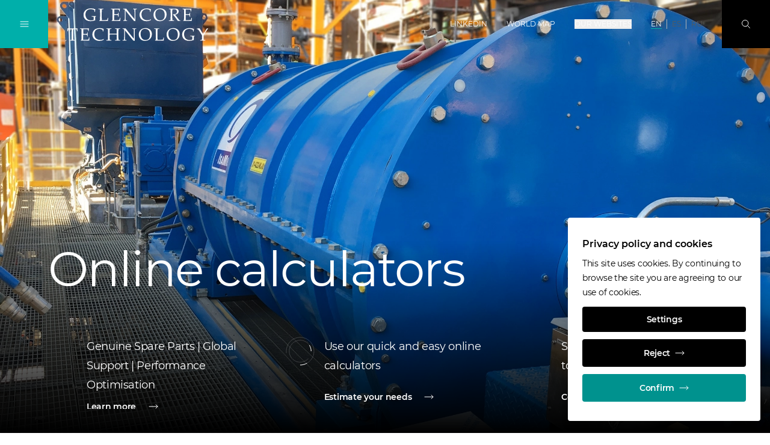

--- FILE ---
content_type: text/html;charset=UTF-8
request_url: https://www.glencoretechnology.com/en
body_size: 17990
content:
<!DOCTYPE html>
<html class="font-sans " lang="en">
<head>
<meta charset="utf-8">
<meta http-equiv="X-UA-Compatible" content="IE=edge">
<meta name="viewport" content="width=device-width, initial-scale=1.0">
<meta name="robots" content="index, follow">
<title>Glencore Technology</title>
<meta name="description" content="Glencore Technology delivers world-class mineral processing equipment &amp; solutions for the mining industry, optimising extraction &amp; production. ">
<meta name="date" content="n/a">
<link rel="icon" type="image/png" sizes="32x32" href="/.resources/gc/webresources/img/fav/favicon-32x32.png">
<link rel="icon" type="image/png" sizes="16x16" href="/.resources/gc/webresources/img/fav/favicon-16x16.png">
<link rel="stylesheet" href="/.resources/gc/webresources/css/gc~2025-12-18-10-57-50-000~cache.css" media="screen, print" />
<link rel="alternate" hreflang="x-default" href="https://www.glencoretechnology.com/en"/>
<link rel="alternate" hreflang="ru" href="https://www.glencoretechnology.com/ru"/>
<link rel="alternate" hreflang="es" href="https://www.glencoretechnology.com/es"/>
<link rel="canonical" href="https://www.glencoretechnology.com/en" />
<meta property="og:locale" content="en">
<meta property="og:type" content="website">
<meta property="og:title" content="Glencore Technology">
<meta property="og:url" content="http://www.glencoretechnology.com/en">
<meta property="og:image" content="https://www.glencoretechnology.com/dam/jcr:28007ec8-6b26-47fc-9d84-f9c467b17679/Home-Section-Hero-Image-JC-2500x1667.jpg">
<link as="font" href="/.resources/gc/webresources/fonts/Montserrat-Regular.woff2" crossorigin="anonymous">
<link as="font" href="/.resources/gc/webresources/fonts/Montserrat-SemiBold.woff2" crossorigin="anonymous">
<script type="application/javascript">
window.contextPath = '';
window.resourcePath = '/.resources/gc/webresources/';
window.siteName = 'glencoretechnology-new';
window.lang = 'en';
window.prototype = false;
window.globalLabels = {
'search': 'Search',
'previous': 'Previous',
'next': 'NEXT',
'close': 'Close',
'open': 'Open',
'play': 'Play',
'scrollTo': 'Scroll to',
'jobInfo': 'Go to job information'
}
</script>
<script type="application/javascript">
window.decimalFormat=".";
window.groupingSeparator=",";
</script>
</head>
<body data-gtm-id="GTM-KZQWHF5"
data-gmaps-api-key="AIzaSyBiXTvnumaa0GN3EiWur-n9PGA74LIvtbs"
>
<article id="app">
<gc-header>
<meta-navigation v-cloak
:transparent="true"
:edit-mode="false"
:show-locale-hints="true"
:show-language-banner="false"
:available-locales="['en','es','ru']"
:language-switcher-shown="true"
:no-content-texts="{'de':'Der Inhalt ist leider nicht verfügbar in deiner gewählten Sprache. Du wurdest zur Standardsprache der Seite weitergeleitet.','no':'Innholdet er ikke tilgjengelig på det valgte språket. Du har blitt omdirigert til nettstedets standardspråk.','ru':'Это содержание недоступно на выбранном вами языке. Вы были перенаправлены на язык сайта по умолчанию.','pt':'O conteúdo não está disponível na língua selecionada. Foi redireccionado para a língua predefinida do sítio.','en':'The content is not available in your selected language. You have been redirected to the site\u0027s default language.','it':'Il contenuto non è disponibile nella lingua selezionata. Siete stati reindirizzati alla lingua predefinita del sito.','fr':'Le contenu n\u0027est pas disponible dans la langue sélectionnée. Vous avez été redirigé vers la langue par défaut du site.','es':'El contenido no está disponible en el idioma seleccionado. Ha sido redirigido al idioma por defecto del sitio.','zh':'该内容无法提供所选语言版本。您已被重定向至站点的默认语言页面。'}"
hint="This content is available in multiple languages"
v-slot="{
navigationOpened,
globalNavOpened,
searchOpened,
overlayOpened,
showBackground,
showBlackLogo,
toggleNavigation,
toggleGlobalNav,
toggleSearch,
closeOverlays,
showLanguageBanner
}"
>
<div class="flex-grow md:order-2 pt-1.5 mx-4 md:mx-8">
<a href="/en" title="Glencore Technology" class="focus-primary inline-block">
<img v-if="showBlackLogo" class="header-logo max-h-nav-m md:max-h-nav max-w-logo-m md:max-w-none" src="/dam/jcr:0d981f49-e9ee-401d-8640-4c674aa66cba/GT%20Glencore%20Technology%20Text%20Stacked%20%5BMONO%5D%20WEB.svg" alt="Glencore Technology home">
<img v-else class="header-logo max-h-nav-m md:max-h-nav max-w-logo-m md:max-w-none" src="/dam/jcr:0cb5918e-b0f8-4d6a-84bb-713d070dfc58/GT%20Glencore%20Technology%20Text%20Stacked%20%5BMONO%5D%20WEB-white.svg" alt="Glencore Technology home">
</a>
</div>
<div class="mx-4 md:mx-8 md:order-3 relative print:hidden">
<a href="#stage" class="focus-primary inline-block overflow-hidden absolute md:relative -top-40 focus:top-10 md:focus:top-0">
SKIP NAVIGATION
</a>
</div>
<ul class="hidden xl:flex items-center h-full uppercase md:order-4">
<li class="border-b border-transparent mx-4 "
:class="{'hover:text-black-200': !showBackground, 'hover:text-black-900 hover:border-primary-500': showBackground}"
>
<a href="https://au.linkedin.com/company/glencoretechnology"
class="focus-primary flex items-center h-full font-normal"
title="LinkedIn"
aria-label="LinkedIn"
target='_blank'
rel="noopener norefferer"
>
LinkedIn
</a>
</li>
<li class="border-b border-transparent mx-4 "
:class="{'hover:text-black-200': !showBackground, 'hover:text-black-900 hover:border-primary-500': showBackground}"
>
<a href="/en/world-map"
class="focus-primary flex items-center h-full font-normal"
title="World map"
aria-label="World map"
target='_self'
>
World map
</a>
</li>
<li class="border-b border-transparent mx-4 "
:class="{'hover:text-black-200': !showBackground, 'hover:text-black-900 hover:border-primary-500': showBackground}"
>
<button type="button"
class="focus-primary font-normal uppercase"
:class="{'text-primary-500': globalNavOpened}"
aria-label="Our websites"
@click="toggleGlobalNav"
>
Our websites
</button>
</li>
</ul>
<ul class="hidden xl:flex items-center h-full uppercase md:order-4 px-2 mr-4">
<li class="px-2 border-r border-black-300 last:border-r-0 transition-colors font-normal"
:class="{
'text-black-600 hover:text-white': !showBackground && false,
'text-black-600 hover:text-black-700': showBackground && false,
'text-white': !showBackground && true,
'text-black-700': showBackground && true
}"
>
<a href="/en"
class="focus-primary border-b border-primary-400"
title="EN"
aria-label="EN"
>
EN
</a>
</li>
<li class="px-2 border-r border-black-300 last:border-r-0 transition-colors font-normal"
:class="{
'text-black-600 hover:text-white': !showBackground && true,
'text-black-600 hover:text-black-700': showBackground && true,
'text-white': !showBackground && false,
'text-black-700': showBackground && false
}"
>
<a href="/es"
class="focus-primary"
title="ES"
aria-label="ES"
>
ES
</a>
</li>
<li class="px-2 border-r border-black-300 last:border-r-0 transition-colors font-normal"
:class="{
'text-black-600 hover:text-white': !showBackground && true,
'text-black-600 hover:text-black-700': showBackground && true,
'text-white': !showBackground && false,
'text-black-700': showBackground && false
}"
>
<a href="/ru"
class="focus-primary"
title="RU"
aria-label="RU"
>
RU
</a>
</li>
</ul>
<transition name="fade">
<div v-if="showLanguageBanner" class="xl:hidden absolute left-0 top-full bottom-0 w-full h-14 px-3 text-para-s"
:class="{
'hidden': navigationOpened,
'bg-black-50 text-black-900': showBackground,
'bg-black-900/30': !showBackground,
}"
>
<span>Languages:</span>
<ul class="inline-flex items-center h-full uppercase mr-4">
<li class="px-2 border-r border-black-300 last:border-r-0 transition-colors"
:class="{
'font-semibold': true,
'text-black-200': !showBackground && false,
'text-black-600': showBackground && false,
}">
<a href="/en"
class="focus-primary"
title="EN"
aria-label="EN"
>
EN
</a>
</li>
<li class="px-2 border-r border-black-300 last:border-r-0 transition-colors"
:class="{
'font-semibold': false,
'text-black-200': !showBackground && true,
'text-black-600': showBackground && true,
}">
<a href="/es"
class="focus-primary"
title="ES"
aria-label="ES"
>
ES
</a>
</li>
<li class="px-2 border-r border-black-300 last:border-r-0 transition-colors"
:class="{
'font-semibold': false,
'text-black-200': !showBackground && true,
'text-black-600': showBackground && true,
}">
<a href="/ru"
class="focus-primary"
title="RU"
aria-label="RU"
>
RU
</a>
</li>
</ul>
</div>
</transition>
<button v-show="!searchOpened"
class="focus-primary justify-center items-center w-14 h-14 md:w-20 md:h-20
text-white md:order-5 transition-colors bg-black-900 hover:bg-primary-600
focus:bg-primary-600 focus:outline-none"
:class="{'hidden md:flex': navigationOpened, 'flex': !navigationOpened}"
aria-label="Search"
@click="toggleSearch"
>
<svg class="icon w-4 h-4 stroke-current"
>
<use xlink:href="/.resources/gc/webresources/img/sprite.svg#search"></use>
</svg>
</button>
<button v-show="searchOpened"
class="flex justify-center items-center w-14 h-14 md:w-20 md:h-20 text-white md:order-6 bg-primary-700"
aria-label="Close"
@click="closeOverlays"
>
<svg class="icon w-4 h-4 stroke-current"
>
<use xlink:href="/.resources/gc/webresources/img/sprite.svg#close"></use>
</svg>
</button>
<button class="focus-black md:flex justify-center items-center w-14 h-14 md:w-20 md:h-20
text-white md:order-1 transition-colors hover:bg-primary-600 focus:bg-primary-600"
:class="{'bg-primary-400': !navigationOpened, 'bg-primary-600': navigationOpened, 'hidden': overlayOpened, 'flex': !overlayOpened}"
aria-label="Toggle Navigation"
@click="toggleNavigation"
>
<template v-if="!navigationOpened">
<svg class="icon w-4 h-4 stroke-current"
>
<use xlink:href="/.resources/gc/webresources/img/sprite.svg#burger-menu"></use>
</svg>
</template>
<template v-else>
<svg class="icon w-4 h-4 stroke-current"
>
<use xlink:href="/.resources/gc/webresources/img/sprite.svg#close"></use>
</svg>
</template>
</button>
<transition name="fade">
<global-navigation :opened="globalNavOpened"
:tabs=" {
'global': 'Global',
'africa': 'Africa',
'asia': 'Asia',
'australia': 'Australia',
'europe': 'Europe',
'north-america': 'North America',
'south-america': 'South America'
}
"
region="australia"
v-slot="{ currentTab, componentUid }"
logo-path="/dam/jcr:0d981f49-e9ee-401d-8640-4c674aa66cba/GT%20Glencore%20Technology%20Text%20Stacked%20%5BMONO%5D%20WEB.svg"
logo-alt="Glencore Technology"
@hide="closeOverlays"
v-show="globalNavOpened"
>
<div v-show="currentTab == 0" class="container w-full h-full overflow-y-auto focus:outline-none" :id="`item-` + componentUid + `-0`" role="tabpanel" tabindex="0">
<div class="xl:w-1/2 mx-auto mt-6 md:mt-12 mb-4 md:mb-16">
<ul class="grid grid-cols-1 md:grid-cols-2 gap-y-6 md:gap-y-8 xl:gap-y-6 md:gap-x-4 xl:gap-x-8 text-para-s text-black-900">
<li class="border-b border-black-900 pb-2">
<a href="https://www.glencore.com"
class="flex items-center group"
target='_blank'
rel="noopener norefferer"
>
<span class="flex-grow">Main Corporate Website</span>
<arrow-button direction="external" class="shrink-0 ml-4 w-10 h-10"></arrow-button>
</a>
</li>
<li class="border-b border-black-900 pb-2">
<a href="https://www.xps.ca/"
class="flex items-center group"
target='_blank'
rel="noopener norefferer"
>
<span class="flex-grow">XPS</span>
<arrow-button direction="external" class="shrink-0 ml-4 w-10 h-10"></arrow-button>
</a>
</li>
<li class="border-b border-black-900 pb-2">
<a href="https://www.glencoretechnology.com"
class="flex items-center group"
target='_blank'
rel="noopener norefferer"
>
<span class="flex-grow">Glencore Technology</span>
<arrow-button direction="external" class="shrink-0 ml-4 w-10 h-10"></arrow-button>
</a>
</li>
<li class="border-b border-black-900 pb-2">
<a href="https://www.zipatank.com"
class="flex items-center group"
target='_blank'
rel="noopener norefferer"
>
<span class="flex-grow">Zipatank</span>
<arrow-button direction="external" class="shrink-0 ml-4 w-10 h-10"></arrow-button>
</a>
</li>
<li class="border-b border-black-900 pb-2">
<a href="https://www.hypersparge.com"
class="flex items-center group"
target='_blank'
rel="noopener norefferer"
>
<span class="flex-grow">Hypersparge</span>
<arrow-button direction="external" class="shrink-0 ml-4 w-10 h-10"></arrow-button>
</a>
</li>
<li class="border-b border-black-900 pb-2">
<a href="https://www.isakidd.com"
class="flex items-center group"
target='_blank'
rel="noopener norefferer"
>
<span class="flex-grow">IsaKidd</span>
<arrow-button direction="external" class="shrink-0 ml-4 w-10 h-10"></arrow-button>
</a>
</li>
<li class="border-b border-black-900 pb-2">
<a href="https://www.isamill.com"
class="flex items-center group"
target='_blank'
rel="noopener norefferer"
>
<span class="flex-grow">IsaMill</span>
<arrow-button direction="external" class="shrink-0 ml-4 w-10 h-10"></arrow-button>
</a>
</li>
<li class="border-b border-black-900 pb-2">
<a href="https://www.isasmelt.com"
class="flex items-center group"
target='_blank'
rel="noopener norefferer"
>
<span class="flex-grow">IsaSmelt</span>
<arrow-button direction="external" class="shrink-0 ml-4 w-10 h-10"></arrow-button>
</a>
</li>
<li class="border-b border-black-900 pb-2">
<a href="https://www.jamesoncell.com"
class="flex items-center group"
target='_blank'
rel="noopener norefferer"
>
<span class="flex-grow">JamesonCell</span>
<arrow-button direction="external" class="shrink-0 ml-4 w-10 h-10"></arrow-button>
</a>
</li>
<li class="border-b border-black-900 pb-2">
<a href="https://www.albionprocess.com"
class="flex items-center group"
target='_blank'
rel="noopener norefferer"
>
<span class="flex-grow">Albion Process</span>
<arrow-button direction="external" class="shrink-0 ml-4 w-10 h-10"></arrow-button>
</a>
</li>
<li class="border-b border-black-900 pb-2">
<a href="https://www.aquariusenergy.com/"
class="flex items-center group"
target='_blank'
rel="noopener norefferer"
>
<span class="flex-grow">Aquarius Energy</span>
<arrow-button direction="external" class="shrink-0 ml-4 w-10 h-10"></arrow-button>
</a>
</li>
</ul>
</div>
</div>
<div v-show="currentTab == 1" class="container w-full h-full overflow-y-auto focus:outline-none" :id="`item-` + componentUid + `-1`" role="tabpanel" tabindex="0">
<div class="xl:w-1/2 mx-auto mt-6 md:mt-12 mb-4 md:mb-16">
<ul class="grid grid-cols-1 md:grid-cols-2 gap-y-6 md:gap-y-8 xl:gap-y-6 md:gap-x-4 xl:gap-x-8 text-para-s text-black-900">
<li class="border-b border-black-900 pb-2">
<a href="https://www.glencore.com/en/south-africa"
class="flex items-center group"
target='_self'
>
<span class="flex-grow">Glencore in South Africa</span>
<arrow-button direction="external" class="shrink-0 ml-4 w-10 h-10"></arrow-button>
</a>
</li>
<li class="border-b border-black-900 pb-2">
<a href="https://www.glencore.cd/en"
class="flex items-center group"
target='_blank'
rel="noopener norefferer"
>
<span class="flex-grow">Glencore in the DRC</span>
<arrow-button direction="external" class="shrink-0 ml-4 w-10 h-10"></arrow-button>
</a>
</li>
<li class="border-b border-black-900 pb-2">
<a href="https://www.mutandamining.com/en/"
class="flex items-center group"
target='_blank'
rel="noopener norefferer"
>
<span class="flex-grow">Mutanda Mining</span>
<arrow-button direction="external" class="shrink-0 ml-4 w-10 h-10"></arrow-button>
</a>
</li>
<li class="border-b border-black-900 pb-2">
<a href="https://www.kamotocoppercompany.com/en/"
class="flex items-center group"
target='_blank'
rel="noopener norefferer"
>
<span class="flex-grow">Kamoto Copper Company</span>
<arrow-button direction="external" class="shrink-0 ml-4 w-10 h-10"></arrow-button>
</a>
</li>
<li class="border-b border-black-900 pb-2">
<a href="https://www.astronenergy.co.za/"
class="flex items-center group"
target='_blank'
rel="noopener norefferer"
>
<span class="flex-grow">Astron Energy</span>
<arrow-button direction="external" class="shrink-0 ml-4 w-10 h-10"></arrow-button>
</a>
</li>
</ul>
</div>
</div>
<div v-show="currentTab == 2" class="container w-full h-full overflow-y-auto focus:outline-none" :id="`item-` + componentUid + `-2`" role="tabpanel" tabindex="0">
<div class="xl:w-1/2 mx-auto mt-6 md:mt-12 mb-4 md:mb-16">
<ul class="grid grid-cols-1 md:grid-cols-2 gap-y-6 md:gap-y-8 xl:gap-y-6 md:gap-x-4 xl:gap-x-8 text-para-s text-black-900">
<li class="border-b border-black-900 pb-2">
<a href="https://www.kazzinc.com/eng"
class="flex items-center group"
target='_blank'
rel="noopener norefferer"
>
<span class="flex-grow">Kazzinc</span>
<arrow-button direction="external" class="shrink-0 ml-4 w-10 h-10"></arrow-button>
</a>
</li>
</ul>
</div>
</div>
<div v-show="currentTab == 3" class="container w-full h-full overflow-y-auto focus:outline-none" :id="`item-` + componentUid + `-3`" role="tabpanel" tabindex="0">
<div class="xl:w-1/2 mx-auto mt-6 md:mt-12 mb-4 md:mb-16">
<ul class="grid grid-cols-1 md:grid-cols-2 gap-y-6 md:gap-y-8 xl:gap-y-6 md:gap-x-4 xl:gap-x-8 text-para-s text-black-900">
<li class="border-b border-black-900 pb-2">
<a href="https://www.glencore.com.au"
class="flex items-center group"
target='_blank'
rel="noopener norefferer"
>
<span class="flex-grow">Glencore Australia</span>
<arrow-button direction="external" class="shrink-0 ml-4 w-10 h-10"></arrow-button>
</a>
</li>
<li class="border-b border-black-900 pb-2">
<a href="https://www.bulgacoal.com.au"
class="flex items-center group"
target='_blank'
rel="noopener norefferer"
>
<span class="flex-grow">Bulga Coal</span>
<arrow-button direction="external" class="shrink-0 ml-4 w-10 h-10"></arrow-button>
</a>
</li>
<li class="border-b border-black-900 pb-2">
<a href="https://www.liddellcoal.com.au"
class="flex items-center group"
target='_blank'
rel="noopener norefferer"
>
<span class="flex-grow">Liddell Coal</span>
<arrow-button direction="external" class="shrink-0 ml-4 w-10 h-10"></arrow-button>
</a>
</li>
<li class="border-b border-black-900 pb-2">
<a href="https://www.mangoolamine.com.au"
class="flex items-center group"
target='_blank'
rel="noopener norefferer"
>
<span class="flex-grow">Mangoola</span>
<arrow-button direction="external" class="shrink-0 ml-4 w-10 h-10"></arrow-button>
</a>
</li>
<li class="border-b border-black-900 pb-2">
<a href="https://www.mcarthurrivermine.com.au"
class="flex items-center group"
target='_blank'
rel="noopener norefferer"
>
<span class="flex-grow">McArthur River Mine</span>
<arrow-button direction="external" class="shrink-0 ml-4 w-10 h-10"></arrow-button>
</a>
</li>
<li class="border-b border-black-900 pb-2">
<a href="https://www.mtowencomplex.com.au"
class="flex items-center group"
target='_blank'
rel="noopener norefferer"
>
<span class="flex-grow">Mt Owen Complex</span>
<arrow-button direction="external" class="shrink-0 ml-4 w-10 h-10"></arrow-button>
</a>
</li>
<li class="border-b border-black-900 pb-2">
<a href="https://www.glencore.com.au/operations-and-projects/coal/current-operations/ravensworth-operations"
class="flex items-center group"
target='_blank'
rel="noopener norefferer"
>
<span class="flex-grow">Ravensworth Operations</span>
<arrow-button direction="external" class="shrink-0 ml-4 w-10 h-10"></arrow-button>
</a>
</li>
<li class="border-b border-black-900 pb-2">
<a href="https://www.ulancoal.com.au"
class="flex items-center group"
target='_blank'
rel="noopener norefferer"
>
<span class="flex-grow">Ulan Coal</span>
<arrow-button direction="external" class="shrink-0 ml-4 w-10 h-10"></arrow-button>
</a>
</li>
<li class="border-b border-black-900 pb-2">
<a href="https://www.unitedproject.com.au"
class="flex items-center group"
target='_blank'
rel="noopener norefferer"
>
<span class="flex-grow">United Wambo Joint Venture Open Cut</span>
<arrow-button direction="external" class="shrink-0 ml-4 w-10 h-10"></arrow-button>
</a>
</li>
<li class="border-b border-black-900 pb-2">
<a href="https://www.wandoanproject.com.au"
class="flex items-center group"
target='_blank'
rel="noopener norefferer"
>
<span class="flex-grow">Wandoan Coal</span>
<arrow-button direction="external" class="shrink-0 ml-4 w-10 h-10"></arrow-button>
</a>
</li>
<li class="border-b border-black-900 pb-2">
<a href="https://www.westwallsendmine.com.au"
class="flex items-center group"
target='_blank'
rel="noopener norefferer"
>
<span class="flex-grow">West Wallsend</span>
<arrow-button direction="external" class="shrink-0 ml-4 w-10 h-10"></arrow-button>
</a>
</li>
<li class="border-b border-black-900 pb-2">
<a href="https://www.minara.com.au"
class="flex items-center group"
target='_blank'
rel="noopener norefferer"
>
<span class="flex-grow">Murrin Murrin</span>
<arrow-button direction="external" class="shrink-0 ml-4 w-10 h-10"></arrow-button>
</a>
</li>
<li class="border-b border-black-900 pb-2">
<a href="https://www.mountisamines.com.au "
class="flex items-center group"
target='_self'
>
<span class="flex-grow">Mount Isa Mines</span>
<arrow-button direction="external" class="shrink-0 ml-4 w-10 h-10"></arrow-button>
</a>
</li>
</ul>
</div>
</div>
<div v-show="currentTab == 4" class="container w-full h-full overflow-y-auto focus:outline-none" :id="`item-` + componentUid + `-4`" role="tabpanel" tabindex="0">
<div class="xl:w-1/2 mx-auto mt-6 md:mt-12 mb-4 md:mb-16">
<ul class="grid grid-cols-1 md:grid-cols-2 gap-y-6 md:gap-y-8 xl:gap-y-6 md:gap-x-4 xl:gap-x-8 text-para-s text-black-900">
<li class="border-b border-black-900 pb-2">
<a href="https://www.azsa.es"
class="flex items-center group"
target='_blank'
rel="noopener norefferer"
>
<span class="flex-grow">Asturiana de Zinc</span>
<arrow-button direction="external" class="shrink-0 ml-4 w-10 h-10"></arrow-button>
</a>
</li>
<li class="border-b border-black-900 pb-2">
<a href="https://www.glencore.ch"
class="flex items-center group"
target='_blank'
rel="noopener norefferer"
>
<span class="flex-grow">Glencore Schweiz</span>
<arrow-button direction="external" class="shrink-0 ml-4 w-10 h-10"></arrow-button>
</a>
</li>
<li class="border-b border-black-900 pb-2">
<a href="https://www.nikkelverk.no"
class="flex items-center group"
target='_blank'
rel="noopener norefferer"
>
<span class="flex-grow">Nikkelverk</span>
<arrow-button direction="external" class="shrink-0 ml-4 w-10 h-10"></arrow-button>
</a>
</li>
<li class="border-b border-black-900 pb-2">
<a href="https://www.portovesme.it"
class="flex items-center group"
target='_blank'
rel="noopener norefferer"
>
<span class="flex-grow">Portovesme SRL</span>
<arrow-button direction="external" class="shrink-0 ml-4 w-10 h-10"></arrow-button>
</a>
</li>
<li class="border-b border-black-900 pb-2">
<a href="https://www.glencore-nordenham.de/"
class="flex items-center group"
target='_blank'
rel="noopener norefferer"
>
<span class="flex-grow">Glencore Nordenham</span>
<arrow-button direction="external" class="shrink-0 ml-4 w-10 h-10"></arrow-button>
</a>
</li>
</ul>
</div>
</div>
<div v-show="currentTab == 5" class="container w-full h-full overflow-y-auto focus:outline-none" :id="`item-` + componentUid + `-5`" role="tabpanel" tabindex="0">
<div class="xl:w-1/2 mx-auto mt-6 md:mt-12 mb-4 md:mb-16">
<ul class="grid grid-cols-1 md:grid-cols-2 gap-y-6 md:gap-y-8 xl:gap-y-6 md:gap-x-4 xl:gap-x-8 text-para-s text-black-900">
<li class="border-b border-black-900 pb-2">
<a href="https://www.glencore.ca/en"
class="flex items-center group"
target='_blank'
rel="noopener norefferer"
>
<span class="flex-grow">Glencore Canada</span>
<arrow-button direction="external" class="shrink-0 ml-4 w-10 h-10"></arrow-button>
</a>
</li>
<li class="border-b border-black-900 pb-2">
<a href="https://www.glencore.ca/en/ccr/"
class="flex items-center group"
target='_blank'
rel="noopener norefferer"
>
<span class="flex-grow">Affinerie CCR</span>
<arrow-button direction="external" class="shrink-0 ml-4 w-10 h-10"></arrow-button>
</a>
</li>
<li class="border-b border-black-900 pb-2">
<a href="https://www.glencore.ca/en/brenda"
class="flex items-center group"
target='_blank'
rel="noopener norefferer"
>
<span class="flex-grow">Brenda Mines</span>
<arrow-button direction="external" class="shrink-0 ml-4 w-10 h-10"></arrow-button>
</a>
</li>
<li class="border-b border-black-900 pb-2">
<a href="https://www.glencore.ca/en/cezinc"
class="flex items-center group"
target='_blank'
rel="noopener norefferer"
>
<span class="flex-grow">Canadian Electrolytic Zinc Limited</span>
<arrow-button direction="external" class="shrink-0 ml-4 w-10 h-10"></arrow-button>
</a>
</li>
<li class="border-b border-black-900 pb-2">
<a href="https://www.fonderiehorne.ca"
class="flex items-center group"
target='_blank'
rel="noopener norefferer"
>
<span class="flex-grow">Fonderie Horne</span>
<arrow-button direction="external" class="shrink-0 ml-4 w-10 h-10"></arrow-button>
</a>
</li>
<li class="border-b border-black-900 pb-2">
<a href="https://www.generalsmelting.ca"
class="flex items-center group"
target='_blank'
rel="noopener norefferer"
>
<span class="flex-grow">General Smelting</span>
<arrow-button direction="external" class="shrink-0 ml-4 w-10 h-10"></arrow-button>
</a>
</li>
<li class="border-b border-black-900 pb-2">
<a href="https://www.kiddoperations.ca"
class="flex items-center group"
target='_blank'
rel="noopener norefferer"
>
<span class="flex-grow">Kidd Operations</span>
<arrow-button direction="external" class="shrink-0 ml-4 w-10 h-10"></arrow-button>
</a>
</li>
<li class="border-b border-black-900 pb-2">
<a href="https://www.minematagami.ca"
class="flex items-center group"
target='_blank'
rel="noopener norefferer"
>
<span class="flex-grow">Mine Matagami</span>
<arrow-button direction="external" class="shrink-0 ml-4 w-10 h-10"></arrow-button>
</a>
</li>
<li class="border-b border-black-900 pb-2">
<a href="https://www.glencore.ca/en/sudburyino"
class="flex items-center group"
target='_blank'
rel="noopener norefferer"
>
<span class="flex-grow">Sudbury INO</span>
<arrow-button direction="external" class="shrink-0 ml-4 w-10 h-10"></arrow-button>
</a>
</li>
<li class="border-b border-black-900 pb-2">
<a href="https://www.glencore.ca/en/raglan"
class="flex items-center group"
target='_blank'
rel="noopener norefferer"
>
<span class="flex-grow">Raglan Mine</span>
<arrow-button direction="external" class="shrink-0 ml-4 w-10 h-10"></arrow-button>
</a>
</li>
<li class="border-b border-black-900 pb-2">
<a href="https://www.norfalco.com"
class="flex items-center group"
target='_blank'
rel="noopener norefferer"
>
<span class="flex-grow">NorFalco</span>
<arrow-button direction="external" class="shrink-0 ml-4 w-10 h-10"></arrow-button>
</a>
</li>
<li class="border-b border-black-900 pb-2">
<a href="https://www.glencore.ca/en/evr/"
class="flex items-center group"
target='_blank'
rel="noopener norefferer"
>
<span class="flex-grow">EVR - Elk Valley Resources</span>
<arrow-button direction="external" class="shrink-0 ml-4 w-10 h-10"></arrow-button>
</a>
</li>
</ul>
</div>
</div>
<div v-show="currentTab == 6" class="container w-full h-full overflow-y-auto focus:outline-none" :id="`item-` + componentUid + `-6`" role="tabpanel" tabindex="0">
<div class="xl:w-1/2 mx-auto mt-6 md:mt-12 mb-4 md:mb-16">
<ul class="grid grid-cols-1 md:grid-cols-2 gap-y-6 md:gap-y-8 xl:gap-y-6 md:gap-x-4 xl:gap-x-8 text-para-s text-black-900">
<li class="border-b border-black-900 pb-2">
<a href="https://www.glencore.cl/"
class="flex items-center group"
target='_blank'
rel="noopener norefferer"
>
<span class="flex-grow">Glencore Chile</span>
<arrow-button direction="external" class="shrink-0 ml-4 w-10 h-10"></arrow-button>
</a>
</li>
<li class="border-b border-black-900 pb-2">
<a href="https://www.glencoreperu.pe"
class="flex items-center group"
target='_blank'
rel="noopener norefferer"
>
<span class="flex-grow">Glencore Peru</span>
<arrow-button direction="external" class="shrink-0 ml-4 w-10 h-10"></arrow-button>
</a>
</li>
<li class="border-b border-black-900 pb-2">
<a href="https://www.antamina.com/"
class="flex items-center group"
target='_blank'
rel="noopener norefferer"
>
<span class="flex-grow">Antamina</span>
<arrow-button direction="external" class="shrink-0 ml-4 w-10 h-10"></arrow-button>
</a>
</li>
<li class="border-b border-black-900 pb-2">
<a href="https://www.cerrejon.com"
class="flex items-center group"
target='_blank'
rel="noopener norefferer"
>
<span class="flex-grow">Cerrejón</span>
<arrow-button direction="external" class="shrink-0 ml-4 w-10 h-10"></arrow-button>
</a>
</li>
<li class="border-b border-black-900 pb-2">
<a href="https://www.elpachon.com.ar"
class="flex items-center group"
target='_blank'
rel="noopener norefferer"
>
<span class="flex-grow">El Pachón</span>
<arrow-button direction="external" class="shrink-0 ml-4 w-10 h-10"></arrow-button>
</a>
</li>
<li class="border-b border-black-900 pb-2">
<a href="http://www.collahuasi.cl/en/"
class="flex items-center group"
target='_blank'
rel="noopener norefferer"
>
<span class="flex-grow">Collahuasi</span>
<arrow-button direction="external" class="shrink-0 ml-4 w-10 h-10"></arrow-button>
</a>
</li>
</ul>
</div>
</div>
</global-navigation>
</transition>
<transition name="fade">
<search v-show="searchOpened"
:top-terms="[]"
:quick-links="[]"
:labels="{
placeholder: 'Enter search term',
all: 'All',
top: 'Top results',
results: 'Found &lt;span class=&quot;font-semibold&quot;&gt;{0} search results&lt;/span&gt; for &lt;span class=&quot;font-semibold&quot;&gt;&quot;{1}&quot;&lt;/span&gt;',
sortBy: 'Sort by',
topTerms: 'Top Search Terms',
quickLinks: 'Quick Links',
noResultsTitle: 'No results found for &quot;{0}&quot;',
noResultsText: 'Sorry, but unfortunately we couldn\'t find any results. Please try a different search term.',
noResultsOther: 'What others been searching for',
noSuggestionsTitle: 'No results found',
moreResults: 'Show more results',
categories: {
website: 'Pages',
documents: 'Documents',
members: 'Board Members',
offices: 'Offices',
locations: 'Locations',
events: 'Events'
}
}"
></search>
</transition>
</meta-navigation>
<main-navigation v-cloak v-slot="{ toggleGlobalNav, hasOpenSubmenu }">
<div class="h-full pt-14 md:pt-20">
<div class="flex flex-col h-full px-4 md:px-10 xl:pl-28 xl:pr-12 pt-4 md:pt-24 pb-4 md:pb-15 overflow-y-auto">
<ul class="text-para-s w-full">
<li class="py-2">
<navigation-item current-uri="/en"
target-uri="/en/who-we-are"
v-slot="{ opened, toggle }"
>
<button class="flex items-center w-full text-left hover:text-primary-600 px-1 focus-primary focus:outline-none"
:class="{'invisible': hasOpenSubmenu}"
aria-label="Who we are"
@click="toggle">
<span class="flex-grow">Who we are</span>
<svg class="icon w-2 h-2 stroke-current ml-4"
>
<use xlink:href="/.resources/gc/webresources/img/sprite.svg#chevron-right"></use>
</svg>
</button>
<main-navigation-sub-menu :is-opened="opened" v-slot="{ hasOpenSubmenu }">
<button class="flex items-center hover:text-primary-600 text-black-700 cursor-pointer mt-5 mb-10 px-1 focus-primary"
:class="{'invisible': hasOpenSubmenu}"
@click="toggle">
<svg class="icon w-2 h-2 stroke-current mr-4"
>
<use xlink:href="/.resources/gc/webresources/img/sprite.svg#chevron-left"></use>
</svg>
<span>Main Menu</span>
</button>
<div :class="{'invisible': hasOpenSubmenu}">
<a href="/en/who-we-are"
class="inline-block hover:text-primary-600 font-semibold mb-2.5 px-1 focus-primary"
title="Who we are"
aria-label="Who we are"
target='_self'
>
Who we are
</a>
</div>
<ul>
<li class="py-1.5">
<navigation-item current-uri="/en"
target-uri="/en/who-we-are/community"
v-slot="{ opened, toggle }"
>
<button class="flex items-center w-full text-left hover:text-primary-600 px-1 focus-primary focus:outline-none"
:class="{'invisible': hasOpenSubmenu}"
aria-label="Community programs"
@click="toggle">
<span class="flex-grow">Community programs</span>
<svg class="icon w-2 h-2 stroke-current ml-4"
>
<use xlink:href="/.resources/gc/webresources/img/sprite.svg#chevron-right"></use>
</svg>
</button>
<main-navigation-sub-menu :is-opened="opened" v-slot="{ hasOpenSubmenu }">
<button class="flex items-center hover:text-primary-600 text-black-700 cursor-pointer mt-5 mb-10 px-1 focus-primary"
:class="{'invisible': hasOpenSubmenu}"
@click="toggle">
<svg class="icon w-2 h-2 stroke-current mr-4"
>
<use xlink:href="/.resources/gc/webresources/img/sprite.svg#chevron-left"></use>
</svg>
<span>Who we are</span>
</button>
<div :class="{'invisible': hasOpenSubmenu}">
<a href="/en/who-we-are/community"
class="inline-block hover:text-primary-600 font-semibold mb-2.5 px-1 focus-primary"
title="Community programs"
aria-label="Community programs"
target='_self'
>
Community programs
</a>
</div>
<ul>
<li class="py-1.5">
<navigation-item current-uri="/en"
target-uri="/en/who-we-are/fmpp"
v-slot="{ opened, toggle }"
>
<div :class="{'invisible': hasOpenSubmenu}">
<a href="/en/who-we-are/fmpp"
class="inline-block hover:text-primary-600 mr-6 px-1 focus-primary"
title="Future Minerals Professionals Program"
aria-label="Future Minerals Professionals Program"
target='_self'
>
Future Minerals Professionals Program
</a>
</div>
</navigation-item>
</li>
<li class="py-1.5">
<navigation-item current-uri="/en"
target-uri="/en/who-we-are/community/casi"
v-slot="{ opened, toggle }"
>
<div :class="{'invisible': hasOpenSubmenu}">
<a href="/en/who-we-are/community/casi"
class="inline-block hover:text-primary-600 mr-6 px-1 focus-primary"
title="Community and Social Investment"
aria-label="Community and Social Investment"
target='_self'
>
Community and Social Investment
</a>
</div>
</navigation-item>
</li>
</ul>
</main-navigation-sub-menu>
</navigation-item>
</li>
</ul>
</main-navigation-sub-menu>
</navigation-item>
</li>
<li class="py-2">
<navigation-item current-uri="/en"
target-uri="/en/technologies"
v-slot="{ opened, toggle }"
>
<button class="flex items-center w-full text-left hover:text-primary-600 px-1 focus-primary focus:outline-none"
:class="{'invisible': hasOpenSubmenu}"
aria-label="Our Technologies"
@click="toggle">
<span class="flex-grow">Our Technologies</span>
<svg class="icon w-2 h-2 stroke-current ml-4"
>
<use xlink:href="/.resources/gc/webresources/img/sprite.svg#chevron-right"></use>
</svg>
</button>
<main-navigation-sub-menu :is-opened="opened" v-slot="{ hasOpenSubmenu }">
<button class="flex items-center hover:text-primary-600 text-black-700 cursor-pointer mt-5 mb-10 px-1 focus-primary"
:class="{'invisible': hasOpenSubmenu}"
@click="toggle">
<svg class="icon w-2 h-2 stroke-current mr-4"
>
<use xlink:href="/.resources/gc/webresources/img/sprite.svg#chevron-left"></use>
</svg>
<span>Main Menu</span>
</button>
<div :class="{'invisible': hasOpenSubmenu}">
<a href="/en/technologies"
class="inline-block hover:text-primary-600 font-semibold mb-2.5 px-1 focus-primary"
title="Our Technologies"
aria-label="Our Technologies"
target='_self'
>
Our Technologies
</a>
</div>
<ul>
<li class="py-1.5">
<navigation-item current-uri="/en"
target-uri="/en/technologies/isamill"
v-slot="{ opened, toggle }"
>
<button class="flex items-center w-full text-left hover:text-primary-600 px-1 focus-primary focus:outline-none"
:class="{'invisible': hasOpenSubmenu}"
aria-label="IsaMill™"
@click="toggle">
<span class="flex-grow">IsaMill™</span>
<svg class="icon w-2 h-2 stroke-current ml-4"
>
<use xlink:href="/.resources/gc/webresources/img/sprite.svg#chevron-right"></use>
</svg>
</button>
<main-navigation-sub-menu :is-opened="opened" v-slot="{ hasOpenSubmenu }">
<button class="flex items-center hover:text-primary-600 text-black-700 cursor-pointer mt-5 mb-10 px-1 focus-primary"
:class="{'invisible': hasOpenSubmenu}"
@click="toggle">
<svg class="icon w-2 h-2 stroke-current mr-4"
>
<use xlink:href="/.resources/gc/webresources/img/sprite.svg#chevron-left"></use>
</svg>
<span>Our Technologies</span>
</button>
<div :class="{'invisible': hasOpenSubmenu}">
<a href="/en/technologies/isamill"
class="inline-block hover:text-primary-600 font-semibold mb-2.5 px-1 focus-primary"
title="IsaMill™"
aria-label="IsaMill™"
target='_self'
>
IsaMill™
</a>
</div>
<ul>
<li class="py-1.5">
<navigation-item current-uri="/en"
target-uri="/en/technologies/isamill/advantages"
v-slot="{ opened, toggle }"
>
<button class="flex items-center w-full text-left hover:text-primary-600 px-1 focus-primary focus:outline-none"
:class="{'invisible': hasOpenSubmenu}"
aria-label="Advantages"
@click="toggle">
<span class="flex-grow">Advantages</span>
<svg class="icon w-2 h-2 stroke-current ml-4"
>
<use xlink:href="/.resources/gc/webresources/img/sprite.svg#chevron-right"></use>
</svg>
</button>
<main-navigation-sub-menu :is-opened="opened" v-slot="{ hasOpenSubmenu }">
<button class="flex items-center hover:text-primary-600 text-black-700 cursor-pointer mt-5 mb-10 px-1 focus-primary"
:class="{'invisible': hasOpenSubmenu}"
@click="toggle">
<svg class="icon w-2 h-2 stroke-current mr-4"
>
<use xlink:href="/.resources/gc/webresources/img/sprite.svg#chevron-left"></use>
</svg>
<span>IsaMill™</span>
</button>
<div :class="{'invisible': hasOpenSubmenu}">
<a href="/en/technologies/isamill/advantages"
class="inline-block hover:text-primary-600 font-semibold mb-2.5 px-1 focus-primary"
title="Advantages"
aria-label="Advantages"
target='_self'
>
Advantages
</a>
</div>
<ul>
<li class="py-1.5">
<navigation-item current-uri="/en"
target-uri="/en/technologies/isamill/advantages/horizontal-layout"
v-slot="{ opened, toggle }"
>
<div :class="{'invisible': hasOpenSubmenu}">
<a href="/en/technologies/isamill/advantages/horizontal-layout"
class="inline-block hover:text-primary-600 mr-6 px-1 focus-primary"
title="Horizontal Layout"
aria-label="Horizontal Layout"
target='_self'
>
Horizontal Layout
</a>
</div>
</navigation-item>
</li>
<li class="py-1.5">
<navigation-item current-uri="/en"
target-uri="/en/technologies/isamill/advantages/low-installation-cost"
v-slot="{ opened, toggle }"
>
<div :class="{'invisible': hasOpenSubmenu}">
<a href="/en/technologies/isamill/advantages/low-installation-cost"
class="inline-block hover:text-primary-600 mr-6 px-1 focus-primary"
title="Low Installation Cost"
aria-label="Low Installation Cost"
target='_self'
>
Low Installation Cost
</a>
</div>
</navigation-item>
</li>
<li class="py-1.5">
<navigation-item current-uri="/en"
target-uri="/en/technologies/isamill/advantages/energy-efficiency"
v-slot="{ opened, toggle }"
>
<div :class="{'invisible': hasOpenSubmenu}">
<a href="/en/technologies/isamill/advantages/energy-efficiency"
class="inline-block hover:text-primary-600 mr-6 px-1 focus-primary"
title="Energy Efficiency"
aria-label="Energy Efficiency"
target='_self'
>
Energy Efficiency
</a>
</div>
</navigation-item>
</li>
<li class="py-1.5">
<navigation-item current-uri="/en"
target-uri="/en/technologies/isamill/advantages/accurate-scale-up"
v-slot="{ opened, toggle }"
>
<div :class="{'invisible': hasOpenSubmenu}">
<a href="/en/technologies/isamill/advantages/accurate-scale-up"
class="inline-block hover:text-primary-600 mr-6 px-1 focus-primary"
title="Accurate Scale-Up"
aria-label="Accurate Scale-Up"
target='_self'
>
Accurate Scale-Up
</a>
</div>
</navigation-item>
</li>
<li class="py-1.5">
<navigation-item current-uri="/en"
target-uri="/en/technologies/isamill/advantages/high-intensity"
v-slot="{ opened, toggle }"
>
<div :class="{'invisible': hasOpenSubmenu}">
<a href="/en/technologies/isamill/advantages/high-intensity"
class="inline-block hover:text-primary-600 mr-6 px-1 focus-primary"
title="High Intensity"
aria-label="High Intensity"
target='_self'
>
High Intensity
</a>
</div>
</navigation-item>
</li>
<li class="py-1.5">
<navigation-item current-uri="/en"
target-uri="/en/technologies/isamill/advantages/open-circuit-configuration"
v-slot="{ opened, toggle }"
>
<div :class="{'invisible': hasOpenSubmenu}">
<a href="/en/technologies/isamill/advantages/open-circuit-configuration"
class="inline-block hover:text-primary-600 mr-6 px-1 focus-primary"
title="Open Circuit Configuration"
aria-label="Open Circuit Configuration"
target='_self'
>
Open Circuit Configuration
</a>
</div>
</navigation-item>
</li>
<li class="py-1.5">
<navigation-item current-uri="/en"
target-uri="/en/technologies/isamill/advantages/simplicity-in-maintenance"
v-slot="{ opened, toggle }"
>
<div :class="{'invisible': hasOpenSubmenu}">
<a href="/en/technologies/isamill/advantages/simplicity-in-maintenance"
class="inline-block hover:text-primary-600 mr-6 px-1 focus-primary"
title="Simplicity in Maintenance"
aria-label="Simplicity in Maintenance"
target='_self'
>
Simplicity in Maintenance
</a>
</div>
</navigation-item>
</li>
<li class="py-1.5">
<navigation-item current-uri="/en"
target-uri="/en/technologies/isamill/advantages/large-scale"
v-slot="{ opened, toggle }"
>
<div :class="{'invisible': hasOpenSubmenu}">
<a href="/en/technologies/isamill/advantages/large-scale"
class="inline-block hover:text-primary-600 mr-6 px-1 focus-primary"
title="Large Scale"
aria-label="Large Scale"
target='_self'
>
Large Scale
</a>
</div>
</navigation-item>
</li>
<li class="py-1.5">
<navigation-item current-uri="/en"
target-uri="/en/technologies/isamill/improved-recovery"
v-slot="{ opened, toggle }"
>
<button class="flex items-center w-full text-left hover:text-primary-600 px-1 focus-primary focus:outline-none"
:class="{'invisible': hasOpenSubmenu}"
aria-label="Improved Recovery"
@click="toggle">
<span class="flex-grow">Improved Recovery</span>
<svg class="icon w-2 h-2 stroke-current ml-4"
>
<use xlink:href="/.resources/gc/webresources/img/sprite.svg#chevron-right"></use>
</svg>
</button>
<main-navigation-sub-menu :is-opened="opened" v-slot="{ hasOpenSubmenu }">
<button class="flex items-center hover:text-primary-600 text-black-700 cursor-pointer mt-5 mb-10 px-1 focus-primary"
:class="{'invisible': hasOpenSubmenu}"
@click="toggle">
<svg class="icon w-2 h-2 stroke-current mr-4"
>
<use xlink:href="/.resources/gc/webresources/img/sprite.svg#chevron-left"></use>
</svg>
<span>Advantages</span>
</button>
<div :class="{'invisible': hasOpenSubmenu}">
<a href="/en/technologies/isamill/improved-recovery"
class="inline-block hover:text-primary-600 font-semibold mb-2.5 px-1 focus-primary"
title="Improved Recovery"
aria-label="Improved Recovery"
target='_self'
>
Improved Recovery
</a>
</div>
<ul>
<li class="py-1.5">
<navigation-item current-uri="/en"
target-uri="/en/technologies/isamill/improved-recovery/superior-product-size-distribution"
v-slot="{ opened, toggle }"
>
<div :class="{'invisible': hasOpenSubmenu}">
<a href="/en/technologies/isamill/improved-recovery/superior-product-size-distribution"
class="inline-block hover:text-primary-600 mr-6 px-1 focus-primary"
title="Superior Product Size Range"
aria-label="Superior Product Size Range"
target='_self'
>
Superior Product Size Range
</a>
</div>
</navigation-item>
</li>
<li class="py-1.5">
<navigation-item current-uri="/en"
target-uri="/en/technologies/isamill/improved-recovery/improved-flotation-recovery#Повышение извлечения при флотации"
v-slot="{ opened, toggle }"
>
<div :class="{'invisible': hasOpenSubmenu}">
<a href="/en/technologies/isamill/improved-recovery/improved-flotation-recovery#Повышение извлечения при флотации"
class="inline-block hover:text-primary-600 mr-6 px-1 focus-primary"
title="Improved Flotation Recovery"
aria-label="Improved Flotation Recovery"
target='_self'
>
Improved Flotation Recovery
</a>
</div>
</navigation-item>
</li>
<li class="py-1.5">
<navigation-item current-uri="/en"
target-uri="/en/technologies/isamill/improved-recovery/improved-leach-recovery"
v-slot="{ opened, toggle }"
>
<div :class="{'invisible': hasOpenSubmenu}">
<a href="/en/technologies/isamill/improved-recovery/improved-leach-recovery"
class="inline-block hover:text-primary-600 mr-6 px-1 focus-primary"
title="Improved Leach Recovery"
aria-label="Improved Leach Recovery"
target='_self'
>
Improved Leach Recovery
</a>
</div>
</navigation-item>
</li>
</ul>
</main-navigation-sub-menu>
</navigation-item>
</li>
</ul>
</main-navigation-sub-menu>
</navigation-item>
</li>
<li class="py-1.5">
<navigation-item current-uri="/en"
target-uri="/en/technologies/isamill/how-it-works"
v-slot="{ opened, toggle }"
>
<div :class="{'invisible': hasOpenSubmenu}">
<a href="/en/technologies/isamill/how-it-works"
class="inline-block hover:text-primary-600 mr-6 px-1 focus-primary"
title="How It Works"
aria-label="How It Works"
target='_self'
>
How It Works
</a>
</div>
</navigation-item>
</li>
<li class="py-1.5">
<navigation-item current-uri="/en"
target-uri="/en/technologies/isamill/installations"
v-slot="{ opened, toggle }"
>
<div :class="{'invisible': hasOpenSubmenu}">
<a href="/en/technologies/isamill/installations"
class="inline-block hover:text-primary-600 mr-6 px-1 focus-primary"
title="Installations"
aria-label="Installations"
target='_self'
>
Installations
</a>
</div>
</navigation-item>
</li>
<li class="py-1.5">
<navigation-item current-uri="/en"
target-uri="/en/technologies/isamill/knowledge"
v-slot="{ opened, toggle }"
>
<button class="flex items-center w-full text-left hover:text-primary-600 px-1 focus-primary focus:outline-none"
:class="{'invisible': hasOpenSubmenu}"
aria-label="Knowledge"
@click="toggle">
<span class="flex-grow">Knowledge</span>
<svg class="icon w-2 h-2 stroke-current ml-4"
>
<use xlink:href="/.resources/gc/webresources/img/sprite.svg#chevron-right"></use>
</svg>
</button>
<main-navigation-sub-menu :is-opened="opened" v-slot="{ hasOpenSubmenu }">
<button class="flex items-center hover:text-primary-600 text-black-700 cursor-pointer mt-5 mb-10 px-1 focus-primary"
:class="{'invisible': hasOpenSubmenu}"
@click="toggle">
<svg class="icon w-2 h-2 stroke-current mr-4"
>
<use xlink:href="/.resources/gc/webresources/img/sprite.svg#chevron-left"></use>
</svg>
<span>IsaMill™</span>
</button>
<div :class="{'invisible': hasOpenSubmenu}">
<a href="/en/technologies/isamill/knowledge"
class="inline-block hover:text-primary-600 font-semibold mb-2.5 px-1 focus-primary"
title="Knowledge"
aria-label="Knowledge"
target='_self'
>
Knowledge
</a>
</div>
<ul>
<li class="py-1.5">
<navigation-item current-uri="/en"
target-uri="/en/knowledge/calculators/isamill-calculator"
v-slot="{ opened, toggle }"
>
<div :class="{'invisible': hasOpenSubmenu}">
<a href="/en/knowledge/calculators/isamill-calculator"
class="inline-block hover:text-primary-600 mr-6 px-1 focus-primary"
title="Online Calculator"
aria-label="Online Calculator"
target='_self'
>
Online Calculator
</a>
</div>
</navigation-item>
</li>
<li class="py-1.5">
<navigation-item current-uri="/en"
target-uri="/en/technologies/isamill/knowledge/brochures"
v-slot="{ opened, toggle }"
>
<div :class="{'invisible': hasOpenSubmenu}">
<a href="/en/technologies/isamill/knowledge/brochures"
class="inline-block hover:text-primary-600 mr-6 px-1 focus-primary"
title="Brochures and Flyers"
aria-label="Brochures and Flyers"
target='_self'
>
Brochures and Flyers
</a>
</div>
</navigation-item>
</li>
<li class="py-1.5">
<navigation-item current-uri="/en"
target-uri="/en/technologies/isamill/knowledge/technical-papers"
v-slot="{ opened, toggle }"
>
<div :class="{'invisible': hasOpenSubmenu}">
<a href="/en/technologies/isamill/knowledge/technical-papers"
class="inline-block hover:text-primary-600 mr-6 px-1 focus-primary"
title="Technical Papers"
aria-label="Technical Papers"
target='_self'
>
Technical Papers
</a>
</div>
</navigation-item>
</li>
</ul>
</main-navigation-sub-menu>
</navigation-item>
</li>
<li class="py-1.5">
<navigation-item current-uri="/en"
target-uri="/en/technologies/isamill/about"
v-slot="{ opened, toggle }"
>
<button class="flex items-center w-full text-left hover:text-primary-600 px-1 focus-primary focus:outline-none"
:class="{'invisible': hasOpenSubmenu}"
aria-label="About"
@click="toggle">
<span class="flex-grow">About</span>
<svg class="icon w-2 h-2 stroke-current ml-4"
>
<use xlink:href="/.resources/gc/webresources/img/sprite.svg#chevron-right"></use>
</svg>
</button>
<main-navigation-sub-menu :is-opened="opened" v-slot="{ hasOpenSubmenu }">
<button class="flex items-center hover:text-primary-600 text-black-700 cursor-pointer mt-5 mb-10 px-1 focus-primary"
:class="{'invisible': hasOpenSubmenu}"
@click="toggle">
<svg class="icon w-2 h-2 stroke-current mr-4"
>
<use xlink:href="/.resources/gc/webresources/img/sprite.svg#chevron-left"></use>
</svg>
<span>IsaMill™</span>
</button>
<div :class="{'invisible': hasOpenSubmenu}">
<a href="/en/technologies/isamill/about"
class="inline-block hover:text-primary-600 font-semibold mb-2.5 px-1 focus-primary"
title="About"
aria-label="About"
target='_self'
>
About
</a>
</div>
<ul>
<li class="py-1.5">
<navigation-item current-uri="/en"
target-uri="/en/technologies/isamill/about/manufacture-to-mine"
v-slot="{ opened, toggle }"
>
<div :class="{'invisible': hasOpenSubmenu}">
<a href="/en/technologies/isamill/about/manufacture-to-mine"
class="inline-block hover:text-primary-600 mr-6 px-1 focus-primary"
title="Manufacture To Mine"
aria-label="Manufacture To Mine"
target='_self'
>
Manufacture To Mine
</a>
</div>
</navigation-item>
</li>
</ul>
</main-navigation-sub-menu>
</navigation-item>
</li>
<li class="py-1.5">
<navigation-item current-uri="/en"
target-uri="/en/technologies/isamill/contact"
v-slot="{ opened, toggle }"
>
<div :class="{'invisible': hasOpenSubmenu}">
<a href="/en/technologies/isamill/contact"
class="inline-block hover:text-primary-600 mr-6 px-1 focus-primary"
title="Contact"
aria-label="Contact"
target='_self'
>
Contact
</a>
</div>
</navigation-item>
</li>
</ul>
</main-navigation-sub-menu>
</navigation-item>
</li>
<li class="py-1.5">
<navigation-item current-uri="/en"
target-uri="/en/technologies/jameson-cell"
v-slot="{ opened, toggle }"
>
<button class="flex items-center w-full text-left hover:text-primary-600 px-1 focus-primary focus:outline-none"
:class="{'invisible': hasOpenSubmenu}"
aria-label="Jameson Cell"
@click="toggle">
<span class="flex-grow">Jameson Cell</span>
<svg class="icon w-2 h-2 stroke-current ml-4"
>
<use xlink:href="/.resources/gc/webresources/img/sprite.svg#chevron-right"></use>
</svg>
</button>
<main-navigation-sub-menu :is-opened="opened" v-slot="{ hasOpenSubmenu }">
<button class="flex items-center hover:text-primary-600 text-black-700 cursor-pointer mt-5 mb-10 px-1 focus-primary"
:class="{'invisible': hasOpenSubmenu}"
@click="toggle">
<svg class="icon w-2 h-2 stroke-current mr-4"
>
<use xlink:href="/.resources/gc/webresources/img/sprite.svg#chevron-left"></use>
</svg>
<span>Our Technologies</span>
</button>
<div :class="{'invisible': hasOpenSubmenu}">
<a href="/en/technologies/jameson-cell"
class="inline-block hover:text-primary-600 font-semibold mb-2.5 px-1 focus-primary"
title="Jameson Cell"
aria-label="Jameson Cell"
target='_self'
>
Jameson Cell
</a>
</div>
<ul>
<li class="py-1.5">
<navigation-item current-uri="/en"
target-uri="/en/technologies/jameson-cell/advantages"
v-slot="{ opened, toggle }"
>
<button class="flex items-center w-full text-left hover:text-primary-600 px-1 focus-primary focus:outline-none"
:class="{'invisible': hasOpenSubmenu}"
aria-label="Advantages"
@click="toggle">
<span class="flex-grow">Advantages</span>
<svg class="icon w-2 h-2 stroke-current ml-4"
>
<use xlink:href="/.resources/gc/webresources/img/sprite.svg#chevron-right"></use>
</svg>
</button>
<main-navigation-sub-menu :is-opened="opened" v-slot="{ hasOpenSubmenu }">
<button class="flex items-center hover:text-primary-600 text-black-700 cursor-pointer mt-5 mb-10 px-1 focus-primary"
:class="{'invisible': hasOpenSubmenu}"
@click="toggle">
<svg class="icon w-2 h-2 stroke-current mr-4"
>
<use xlink:href="/.resources/gc/webresources/img/sprite.svg#chevron-left"></use>
</svg>
<span>Jameson Cell</span>
</button>
<div :class="{'invisible': hasOpenSubmenu}">
<a href="/en/technologies/jameson-cell/advantages"
class="inline-block hover:text-primary-600 font-semibold mb-2.5 px-1 focus-primary"
title="Advantages"
aria-label="Advantages"
target='_self'
>
Advantages
</a>
</div>
<ul>
<li class="py-1.5">
<navigation-item current-uri="/en"
target-uri="/en/technologies/jameson-cell/advantages/high-production"
v-slot="{ opened, toggle }"
>
<div :class="{'invisible': hasOpenSubmenu}">
<a href="/en/technologies/jameson-cell/advantages/high-production"
class="inline-block hover:text-primary-600 mr-6 px-1 focus-primary"
title="High production in a small footprint"
aria-label="High production in a small footprint"
target='_self'
>
High production in a small footprint
</a>
</div>
</navigation-item>
</li>
<li class="py-1.5">
<navigation-item current-uri="/en"
target-uri="/en/technologies/jameson-cell/advantages/high-concentrate"
v-slot="{ opened, toggle }"
>
<div :class="{'invisible': hasOpenSubmenu}">
<a href="/en/technologies/jameson-cell/advantages/high-concentrate"
class="inline-block hover:text-primary-600 mr-6 px-1 focus-primary"
title="High concentrate grades"
aria-label="High concentrate grades"
target='_self'
>
High concentrate grades
</a>
</div>
</navigation-item>
</li>
<li class="py-1.5">
<navigation-item current-uri="/en"
target-uri="/en/technologies/jameson-cell/advantages/easy-tune"
v-slot="{ opened, toggle }"
>
<div :class="{'invisible': hasOpenSubmenu}">
<a href="/en/technologies/jameson-cell/advantages/easy-tune"
class="inline-block hover:text-primary-600 mr-6 px-1 focus-primary"
title="Easy to tune - quick to respond"
aria-label="Easy to tune - quick to respond"
target='_self'
>
Easy to tune - quick to respond
</a>
</div>
</navigation-item>
</li>
<li class="py-1.5">
<navigation-item current-uri="/en"
target-uri="/en/technologies/jameson-cell/advantages/minimal-maintenance"
v-slot="{ opened, toggle }"
>
<div :class="{'invisible': hasOpenSubmenu}">
<a href="/en/technologies/jameson-cell/advantages/minimal-maintenance"
class="inline-block hover:text-primary-600 mr-6 px-1 focus-primary"
title="Minimal maintenance - high availability"
aria-label="Minimal maintenance - high availability"
target='_self'
>
Minimal maintenance - high availability
</a>
</div>
</navigation-item>
</li>
<li class="py-1.5">
<navigation-item current-uri="/en"
target-uri="/en/technologies/jameson-cell/advantages/easy-install"
v-slot="{ opened, toggle }"
>
<div :class="{'invisible': hasOpenSubmenu}">
<a href="/en/technologies/jameson-cell/advantages/easy-install"
class="inline-block hover:text-primary-600 mr-6 px-1 focus-primary"
title="Easy to install and commission"
aria-label="Easy to install and commission"
target='_self'
>
Easy to install and commission
</a>
</div>
</navigation-item>
</li>
<li class="py-1.5">
<navigation-item current-uri="/en"
target-uri="/en/technologies/jameson-cell/advantages/flexible-designs"
v-slot="{ opened, toggle }"
>
<div :class="{'invisible': hasOpenSubmenu}">
<a href="/en/technologies/jameson-cell/advantages/flexible-designs"
class="inline-block hover:text-primary-600 mr-6 px-1 focus-primary"
title="Flexible cell designs"
aria-label="Flexible cell designs"
target='_self'
>
Flexible cell designs
</a>
</div>
</navigation-item>
</li>
<li class="py-1.5">
<navigation-item current-uri="/en"
target-uri="/en/technologies/jameson-cell/advantages/accurate-design"
v-slot="{ opened, toggle }"
>
<div :class="{'invisible': hasOpenSubmenu}">
<a href="/en/technologies/jameson-cell/advantages/accurate-design"
class="inline-block hover:text-primary-600 mr-6 px-1 focus-primary"
title="Accurate design and scale-up"
aria-label="Accurate design and scale-up"
target='_self'
>
Accurate design and scale-up
</a>
</div>
</navigation-item>
</li>
<li class="py-1.5">
<navigation-item current-uri="/en"
target-uri="/en/technologies/jameson-cell/advantages/proven-technology"
v-slot="{ opened, toggle }"
>
<div :class="{'invisible': hasOpenSubmenu}">
<a href="/en/technologies/jameson-cell/advantages/proven-technology"
class="inline-block hover:text-primary-600 mr-6 px-1 focus-primary"
title="Proven technology"
aria-label="Proven technology"
target='_self'
>
Proven technology
</a>
</div>
</navigation-item>
</li>
<li class="py-1.5">
<navigation-item current-uri="/en"
target-uri="/en/technologies/jameson-cell/advantages/quality-continuous-development"
v-slot="{ opened, toggle }"
>
<div :class="{'invisible': hasOpenSubmenu}">
<a href="/en/technologies/jameson-cell/advantages/quality-continuous-development"
class="inline-block hover:text-primary-600 mr-6 px-1 focus-primary"
title="Quality and continuous development"
aria-label="Quality and continuous development"
target='_self'
>
Quality and continuous development
</a>
</div>
</navigation-item>
</li>
</ul>
</main-navigation-sub-menu>
</navigation-item>
</li>
<li class="py-1.5">
<navigation-item current-uri="/en"
target-uri="/en/technologies/jameson-cell/how-it-works"
v-slot="{ opened, toggle }"
>
<button class="flex items-center w-full text-left hover:text-primary-600 px-1 focus-primary focus:outline-none"
:class="{'invisible': hasOpenSubmenu}"
aria-label="How it works"
@click="toggle">
<span class="flex-grow">How it works</span>
<svg class="icon w-2 h-2 stroke-current ml-4"
>
<use xlink:href="/.resources/gc/webresources/img/sprite.svg#chevron-right"></use>
</svg>
</button>
<main-navigation-sub-menu :is-opened="opened" v-slot="{ hasOpenSubmenu }">
<button class="flex items-center hover:text-primary-600 text-black-700 cursor-pointer mt-5 mb-10 px-1 focus-primary"
:class="{'invisible': hasOpenSubmenu}"
@click="toggle">
<svg class="icon w-2 h-2 stroke-current mr-4"
>
<use xlink:href="/.resources/gc/webresources/img/sprite.svg#chevron-left"></use>
</svg>
<span>Jameson Cell</span>
</button>
<div :class="{'invisible': hasOpenSubmenu}">
<a href="/en/technologies/jameson-cell/how-it-works"
class="inline-block hover:text-primary-600 font-semibold mb-2.5 px-1 focus-primary"
title="How it works"
aria-label="How it works"
target='_self'
>
How it works
</a>
</div>
<ul>
<li class="py-1.5">
<navigation-item current-uri="/en"
target-uri="/en/technologies/jameson-cell/how-it-works/operating-principles"
v-slot="{ opened, toggle }"
>
<div :class="{'invisible': hasOpenSubmenu}">
<a href="/en/technologies/jameson-cell/how-it-works/operating-principles"
class="inline-block hover:text-primary-600 mr-6 px-1 focus-primary"
title="Operating principles"
aria-label="Operating principles"
target='_self'
>
Operating principles
</a>
</div>
</navigation-item>
</li>
<li class="py-1.5">
<navigation-item current-uri="/en"
target-uri="/en/technologies/jameson-cell/how-it-works/base-precious-metals"
v-slot="{ opened, toggle }"
>
<div :class="{'invisible': hasOpenSubmenu}">
<a href="/en/technologies/jameson-cell/how-it-works/base-precious-metals"
class="inline-block hover:text-primary-600 mr-6 px-1 focus-primary"
title="Base precious metals"
aria-label="Base precious metals"
target='_self'
>
Base precious metals
</a>
</div>
</navigation-item>
</li>
<li class="py-1.5">
<navigation-item current-uri="/en"
target-uri="/en/technologies/jameson-cell/how-it-works/coal"
v-slot="{ opened, toggle }"
>
<div :class="{'invisible': hasOpenSubmenu}">
<a href="/en/technologies/jameson-cell/how-it-works/coal"
class="inline-block hover:text-primary-600 mr-6 px-1 focus-primary"
title="Coal"
aria-label="Coal"
target='_self'
>
Coal
</a>
</div>
</navigation-item>
</li>
<li class="py-1.5">
<navigation-item current-uri="/en"
target-uri="/en/technologies/jameson-cell/how-it-works/oil-sands"
v-slot="{ opened, toggle }"
>
<div :class="{'invisible': hasOpenSubmenu}">
<a href="/en/technologies/jameson-cell/how-it-works/oil-sands"
class="inline-block hover:text-primary-600 mr-6 px-1 focus-primary"
title="Oil sands"
aria-label="Oil sands"
target='_self'
>
Oil sands
</a>
</div>
</navigation-item>
</li>
<li class="py-1.5">
<navigation-item current-uri="/en"
target-uri="/en/technologies/jameson-cell/how-it-works/solvent-extraction"
v-slot="{ opened, toggle }"
>
<div :class="{'invisible': hasOpenSubmenu}">
<a href="/en/technologies/jameson-cell/how-it-works/solvent-extraction"
class="inline-block hover:text-primary-600 mr-6 px-1 focus-primary"
title="Solvent extraction"
aria-label="Solvent extraction"
target='_self'
>
Solvent extraction
</a>
</div>
</navigation-item>
</li>
<li class="py-1.5">
<navigation-item current-uri="/en"
target-uri="/en/technologies/jameson-cell/how-it-works/industrial-materials"
v-slot="{ opened, toggle }"
>
<div :class="{'invisible': hasOpenSubmenu}">
<a href="/en/technologies/jameson-cell/how-it-works/industrial-materials"
class="inline-block hover:text-primary-600 mr-6 px-1 focus-primary"
title="Industrial minerals"
aria-label="Industrial minerals"
target='_self'
>
Industrial minerals
</a>
</div>
</navigation-item>
</li>
</ul>
</main-navigation-sub-menu>
</navigation-item>
</li>
<li class="py-1.5">
<navigation-item current-uri="/en"
target-uri="/en/technologies/jameson-cell/installations"
v-slot="{ opened, toggle }"
>
<div :class="{'invisible': hasOpenSubmenu}">
<a href="/en/technologies/jameson-cell/installations"
class="inline-block hover:text-primary-600 mr-6 px-1 focus-primary"
title="Installations"
aria-label="Installations"
target='_self'
>
Installations
</a>
</div>
</navigation-item>
</li>
<li class="py-1.5">
<navigation-item current-uri="/en"
target-uri="/en/technologies/jameson-cell/knowledge"
v-slot="{ opened, toggle }"
>
<button class="flex items-center w-full text-left hover:text-primary-600 px-1 focus-primary focus:outline-none"
:class="{'invisible': hasOpenSubmenu}"
aria-label="Knowledge"
@click="toggle">
<span class="flex-grow">Knowledge</span>
<svg class="icon w-2 h-2 stroke-current ml-4"
>
<use xlink:href="/.resources/gc/webresources/img/sprite.svg#chevron-right"></use>
</svg>
</button>
<main-navigation-sub-menu :is-opened="opened" v-slot="{ hasOpenSubmenu }">
<button class="flex items-center hover:text-primary-600 text-black-700 cursor-pointer mt-5 mb-10 px-1 focus-primary"
:class="{'invisible': hasOpenSubmenu}"
@click="toggle">
<svg class="icon w-2 h-2 stroke-current mr-4"
>
<use xlink:href="/.resources/gc/webresources/img/sprite.svg#chevron-left"></use>
</svg>
<span>Jameson Cell</span>
</button>
<div :class="{'invisible': hasOpenSubmenu}">
<a href="/en/technologies/jameson-cell/knowledge"
class="inline-block hover:text-primary-600 font-semibold mb-2.5 px-1 focus-primary"
title="Knowledge"
aria-label="Knowledge"
target='_self'
>
Knowledge
</a>
</div>
<ul>
<li class="py-1.5">
<navigation-item current-uri="/en"
target-uri="/en/knowledge/calculators/jameson-cell-calculator"
v-slot="{ opened, toggle }"
>
<div :class="{'invisible': hasOpenSubmenu}">
<a href="/en/knowledge/calculators/jameson-cell-calculator"
class="inline-block hover:text-primary-600 mr-6 px-1 focus-primary"
title="Online calculator"
aria-label="Online calculator"
target='_self'
>
Online calculator
</a>
</div>
</navigation-item>
</li>
<li class="py-1.5">
<navigation-item current-uri="/en"
target-uri="/en/technologies/jameson-cell/knowledge/brochures"
v-slot="{ opened, toggle }"
>
<div :class="{'invisible': hasOpenSubmenu}">
<a href="/en/technologies/jameson-cell/knowledge/brochures"
class="inline-block hover:text-primary-600 mr-6 px-1 focus-primary"
title="Brochures"
aria-label="Brochures"
target='_self'
>
Brochures
</a>
</div>
</navigation-item>
</li>
<li class="py-1.5">
<navigation-item current-uri="/en"
target-uri="/en/technologies/jameson-cell/knowledge/technical-papers"
v-slot="{ opened, toggle }"
>
<div :class="{'invisible': hasOpenSubmenu}">
<a href="/en/technologies/jameson-cell/knowledge/technical-papers"
class="inline-block hover:text-primary-600 mr-6 px-1 focus-primary"
title="Technical papers"
aria-label="Technical papers"
target='_self'
>
Technical papers
</a>
</div>
</navigation-item>
</li>
<li class="py-1.5">
<navigation-item current-uri="/en"
target-uri="/en/technologies/jameson-cell/knowledge/case-studies"
v-slot="{ opened, toggle }"
>
<div :class="{'invisible': hasOpenSubmenu}">
<a href="/en/technologies/jameson-cell/knowledge/case-studies"
class="inline-block hover:text-primary-600 mr-6 px-1 focus-primary"
title="Case Studies"
aria-label="Case Studies"
target='_self'
>
Case Studies
</a>
</div>
</navigation-item>
</li>
</ul>
</main-navigation-sub-menu>
</navigation-item>
</li>
<li class="py-1.5">
<navigation-item current-uri="/en"
target-uri="/en/technologies/jameson-cell/about"
v-slot="{ opened, toggle }"
>
<div :class="{'invisible': hasOpenSubmenu}">
<a href="/en/technologies/jameson-cell/about"
class="inline-block hover:text-primary-600 mr-6 px-1 focus-primary"
title="About"
aria-label="About"
target='_self'
>
About
</a>
</div>
</navigation-item>
</li>
<li class="py-1.5">
<navigation-item current-uri="/en"
target-uri="/en/technologies/jameson-cell/contact"
v-slot="{ opened, toggle }"
>
<div :class="{'invisible': hasOpenSubmenu}">
<a href="/en/technologies/jameson-cell/contact"
class="inline-block hover:text-primary-600 mr-6 px-1 focus-primary"
title="Contact"
aria-label="Contact"
target='_self'
>
Contact
</a>
</div>
</navigation-item>
</li>
</ul>
</main-navigation-sub-menu>
</navigation-item>
</li>
<li class="py-1.5">
<navigation-item current-uri="/en"
target-uri="/en/technologies/jameson-concentrator"
v-slot="{ opened, toggle }"
>
<div :class="{'invisible': hasOpenSubmenu}">
<a href="/en/technologies/jameson-concentrator"
class="inline-block hover:text-primary-600 mr-6 px-1 focus-primary"
title="Jameson Concentrator"
aria-label="Jameson Concentrator"
target='_self'
>
Jameson Concentrator
</a>
</div>
</navigation-item>
</li>
<li class="py-1.5">
<navigation-item current-uri="/en"
target-uri="/en/technologies/albion-process"
v-slot="{ opened, toggle }"
>
<button class="flex items-center w-full text-left hover:text-primary-600 px-1 focus-primary focus:outline-none"
:class="{'invisible': hasOpenSubmenu}"
aria-label="Albion Process™"
@click="toggle">
<span class="flex-grow">Albion Process™</span>
<svg class="icon w-2 h-2 stroke-current ml-4"
>
<use xlink:href="/.resources/gc/webresources/img/sprite.svg#chevron-right"></use>
</svg>
</button>
<main-navigation-sub-menu :is-opened="opened" v-slot="{ hasOpenSubmenu }">
<button class="flex items-center hover:text-primary-600 text-black-700 cursor-pointer mt-5 mb-10 px-1 focus-primary"
:class="{'invisible': hasOpenSubmenu}"
@click="toggle">
<svg class="icon w-2 h-2 stroke-current mr-4"
>
<use xlink:href="/.resources/gc/webresources/img/sprite.svg#chevron-left"></use>
</svg>
<span>Our Technologies</span>
</button>
<div :class="{'invisible': hasOpenSubmenu}">
<a href="/en/technologies/albion-process"
class="inline-block hover:text-primary-600 font-semibold mb-2.5 px-1 focus-primary"
title="Albion Process™"
aria-label="Albion Process™"
target='_self'
>
Albion Process™
</a>
</div>
<ul>
<li class="py-1.5">
<navigation-item current-uri="/en"
target-uri="/en/technologies/albion-process/advantages"
v-slot="{ opened, toggle }"
>
<button class="flex items-center w-full text-left hover:text-primary-600 px-1 focus-primary focus:outline-none"
:class="{'invisible': hasOpenSubmenu}"
aria-label="Advantages"
@click="toggle">
<span class="flex-grow">Advantages</span>
<svg class="icon w-2 h-2 stroke-current ml-4"
>
<use xlink:href="/.resources/gc/webresources/img/sprite.svg#chevron-right"></use>
</svg>
</button>
<main-navigation-sub-menu :is-opened="opened" v-slot="{ hasOpenSubmenu }">
<button class="flex items-center hover:text-primary-600 text-black-700 cursor-pointer mt-5 mb-10 px-1 focus-primary"
:class="{'invisible': hasOpenSubmenu}"
@click="toggle">
<svg class="icon w-2 h-2 stroke-current mr-4"
>
<use xlink:href="/.resources/gc/webresources/img/sprite.svg#chevron-left"></use>
</svg>
<span>Albion Process™</span>
</button>
<div :class="{'invisible': hasOpenSubmenu}">
<a href="/en/technologies/albion-process/advantages"
class="inline-block hover:text-primary-600 font-semibold mb-2.5 px-1 focus-primary"
title="Advantages"
aria-label="Advantages"
target='_self'
>
Advantages
</a>
</div>
<ul>
<li class="py-1.5">
<navigation-item current-uri="/en"
target-uri="/en/technologies/albion-process/advantages/accurate-modelling"
v-slot="{ opened, toggle }"
>
<div :class="{'invisible': hasOpenSubmenu}">
<a href="/en/technologies/albion-process/advantages/accurate-modelling"
class="inline-block hover:text-primary-600 mr-6 px-1 focus-primary"
title="Accurate modelling"
aria-label="Accurate modelling"
target='_self'
>
Accurate modelling
</a>
</div>
</navigation-item>
</li>
<li class="py-1.5">
<navigation-item current-uri="/en"
target-uri="/en/technologies/albion-process/advantages/easier-to-install"
v-slot="{ opened, toggle }"
>
<div :class="{'invisible': hasOpenSubmenu}">
<a href="/en/technologies/albion-process/advantages/easier-to-install"
class="inline-block hover:text-primary-600 mr-6 px-1 focus-primary"
title="Easier to install"
aria-label="Easier to install"
target='_self'
>
Easier to install
</a>
</div>
</navigation-item>
</li>
<li class="py-1.5">
<navigation-item current-uri="/en"
target-uri="/en/technologies/albion-process/advantages/easy-to-learn"
v-slot="{ opened, toggle }"
>
<div :class="{'invisible': hasOpenSubmenu}">
<a href="/en/technologies/albion-process/advantages/easy-to-learn"
class="inline-block hover:text-primary-600 mr-6 px-1 focus-primary"
title="Easy to learn"
aria-label="Easy to learn"
target='_self'
>
Easy to learn
</a>
</div>
</navigation-item>
</li>
<li class="py-1.5">
<navigation-item current-uri="/en"
target-uri="/en/technologies/albion-process/advantages/feed-variation"
v-slot="{ opened, toggle }"
>
<div :class="{'invisible': hasOpenSubmenu}">
<a href="/en/technologies/albion-process/advantages/feed-variation"
class="inline-block hover:text-primary-600 mr-6 px-1 focus-primary"
title="Feed variation"
aria-label="Feed variation"
target='_self'
>
Feed variation
</a>
</div>
</navigation-item>
</li>
<li class="py-1.5">
<navigation-item current-uri="/en"
target-uri="/en/technologies/albion-process/advantages/easier-to-operate"
v-slot="{ opened, toggle }"
>
<div :class="{'invisible': hasOpenSubmenu}">
<a href="/en/technologies/albion-process/advantages/easier-to-operate"
class="inline-block hover:text-primary-600 mr-6 px-1 focus-primary"
title="Easier to operate"
aria-label="Easier to operate"
target='_self'
>
Easier to operate
</a>
</div>
</navigation-item>
</li>
</ul>
</main-navigation-sub-menu>
</navigation-item>
</li>
<li class="py-1.5">
<navigation-item current-uri="/en"
target-uri="/en/technologies/albion-process/how-it-works"
v-slot="{ opened, toggle }"
>
<button class="flex items-center w-full text-left hover:text-primary-600 px-1 focus-primary focus:outline-none"
:class="{'invisible': hasOpenSubmenu}"
aria-label="How it works"
@click="toggle">
<span class="flex-grow">How it works</span>
<svg class="icon w-2 h-2 stroke-current ml-4"
>
<use xlink:href="/.resources/gc/webresources/img/sprite.svg#chevron-right"></use>
</svg>
</button>
<main-navigation-sub-menu :is-opened="opened" v-slot="{ hasOpenSubmenu }">
<button class="flex items-center hover:text-primary-600 text-black-700 cursor-pointer mt-5 mb-10 px-1 focus-primary"
:class="{'invisible': hasOpenSubmenu}"
@click="toggle">
<svg class="icon w-2 h-2 stroke-current mr-4"
>
<use xlink:href="/.resources/gc/webresources/img/sprite.svg#chevron-left"></use>
</svg>
<span>Albion Process™</span>
</button>
<div :class="{'invisible': hasOpenSubmenu}">
<a href="/en/technologies/albion-process/how-it-works"
class="inline-block hover:text-primary-600 font-semibold mb-2.5 px-1 focus-primary"
title="How it works"
aria-label="How it works"
target='_self'
>
How it works
</a>
</div>
<ul>
<li class="py-1.5">
<navigation-item current-uri="/en"
target-uri="/en/technologies/albion-process/how-it-works/project-development"
v-slot="{ opened, toggle }"
>
<div :class="{'invisible': hasOpenSubmenu}">
<a href="/en/technologies/albion-process/how-it-works/project-development"
class="inline-block hover:text-primary-600 mr-6 px-1 focus-primary"
title="Project Development"
aria-label="Project Development"
target='_self'
>
Project Development
</a>
</div>
</navigation-item>
</li>
<li class="py-1.5">
<navigation-item current-uri="/en"
target-uri="/en/technologies/albion-process/how-it-works/albion-leach-reactor"
v-slot="{ opened, toggle }"
>
<div :class="{'invisible': hasOpenSubmenu}">
<a href="/en/technologies/albion-process/how-it-works/albion-leach-reactor"
class="inline-block hover:text-primary-600 mr-6 px-1 focus-primary"
title="Albion Leach Reactor"
aria-label="Albion Leach Reactor"
target='_self'
>
Albion Leach Reactor
</a>
</div>
</navigation-item>
</li>
<li class="py-1.5">
<navigation-item current-uri="/en"
target-uri="/en/technologies/albion-process/how-it-works/flowsheet-options"
v-slot="{ opened, toggle }"
>
<div :class="{'invisible': hasOpenSubmenu}">
<a href="/en/technologies/albion-process/how-it-works/flowsheet-options"
class="inline-block hover:text-primary-600 mr-6 px-1 focus-primary"
title="Flowsheet Options"
aria-label="Flowsheet Options"
target='_self'
>
Flowsheet Options
</a>
</div>
</navigation-item>
</li>
</ul>
</main-navigation-sub-menu>
</navigation-item>
</li>
<li class="py-1.5">
<navigation-item current-uri="/en"
target-uri="/en/technologies/albion-process/installations"
v-slot="{ opened, toggle }"
>
<button class="flex items-center w-full text-left hover:text-primary-600 px-1 focus-primary focus:outline-none"
:class="{'invisible': hasOpenSubmenu}"
aria-label="Installations"
@click="toggle">
<span class="flex-grow">Installations</span>
<svg class="icon w-2 h-2 stroke-current ml-4"
>
<use xlink:href="/.resources/gc/webresources/img/sprite.svg#chevron-right"></use>
</svg>
</button>
<main-navigation-sub-menu :is-opened="opened" v-slot="{ hasOpenSubmenu }">
<button class="flex items-center hover:text-primary-600 text-black-700 cursor-pointer mt-5 mb-10 px-1 focus-primary"
:class="{'invisible': hasOpenSubmenu}"
@click="toggle">
<svg class="icon w-2 h-2 stroke-current mr-4"
>
<use xlink:href="/.resources/gc/webresources/img/sprite.svg#chevron-left"></use>
</svg>
<span>Albion Process™</span>
</button>
<div :class="{'invisible': hasOpenSubmenu}">
<a href="/en/technologies/albion-process/installations"
class="inline-block hover:text-primary-600 font-semibold mb-2.5 px-1 focus-primary"
title="Installations"
aria-label="Installations"
target='_self'
>
Installations
</a>
</div>
<ul>
<li class="py-1.5">
<navigation-item current-uri="/en"
target-uri="/en/technologies/albion-process/installations/armenia"
v-slot="{ opened, toggle }"
>
<div :class="{'invisible': hasOpenSubmenu}">
<a href="/en/technologies/albion-process/installations/armenia"
class="inline-block hover:text-primary-600 mr-6 px-1 focus-primary"
title="GPM Gold Project - Armenia"
aria-label="GPM Gold Project - Armenia"
target='_self'
>
GPM Gold Project - Armenia
</a>
</div>
</navigation-item>
</li>
<li class="py-1.5">
<navigation-item current-uri="/en"
target-uri="/en/technologies/albion-process/installations/nordenham"
v-slot="{ opened, toggle }"
>
<div :class="{'invisible': hasOpenSubmenu}">
<a href="/en/technologies/albion-process/installations/nordenham"
class="inline-block hover:text-primary-600 mr-6 px-1 focus-primary"
title="Glencore Zinc Project - Nordenham"
aria-label="Glencore Zinc Project - Nordenham"
target='_self'
>
Glencore Zinc Project - Nordenham
</a>
</div>
</navigation-item>
</li>
<li class="py-1.5">
<navigation-item current-uri="/en"
target-uri="/en/technologies/albion-process/installations/san-juan-de-neiva"
v-slot="{ opened, toggle }"
>
<div :class="{'invisible': hasOpenSubmenu}">
<a href="/en/technologies/albion-process/installations/san-juan-de-neiva"
class="inline-block hover:text-primary-600 mr-6 px-1 focus-primary"
title="Glencore Zinc Projects - San Juan de Neiva"
aria-label="Glencore Zinc Projects - San Juan de Neiva"
target='_self'
>
Glencore Zinc Projects - San Juan de Neiva
</a>
</div>
</navigation-item>
</li>
<li class="py-1.5">
<navigation-item current-uri="/en"
target-uri="/en/technologies/albion-process/installations/las-lagunas"
v-slot="{ opened, toggle }"
>
<div :class="{'invisible': hasOpenSubmenu}">
<a href="/en/technologies/albion-process/installations/las-lagunas"
class="inline-block hover:text-primary-600 mr-6 px-1 focus-primary"
title="PanTerra Gold Project - Las Lagunas"
aria-label="PanTerra Gold Project - Las Lagunas"
target='_self'
>
PanTerra Gold Project - Las Lagunas
</a>
</div>
</navigation-item>
</li>
</ul>
</main-navigation-sub-menu>
</navigation-item>
</li>
<li class="py-1.5">
<navigation-item current-uri="/en"
target-uri="/en/technologies/albion-process/knowledge"
v-slot="{ opened, toggle }"
>
<button class="flex items-center w-full text-left hover:text-primary-600 px-1 focus-primary focus:outline-none"
:class="{'invisible': hasOpenSubmenu}"
aria-label="Knowledge"
@click="toggle">
<span class="flex-grow">Knowledge</span>
<svg class="icon w-2 h-2 stroke-current ml-4"
>
<use xlink:href="/.resources/gc/webresources/img/sprite.svg#chevron-right"></use>
</svg>
</button>
<main-navigation-sub-menu :is-opened="opened" v-slot="{ hasOpenSubmenu }">
<button class="flex items-center hover:text-primary-600 text-black-700 cursor-pointer mt-5 mb-10 px-1 focus-primary"
:class="{'invisible': hasOpenSubmenu}"
@click="toggle">
<svg class="icon w-2 h-2 stroke-current mr-4"
>
<use xlink:href="/.resources/gc/webresources/img/sprite.svg#chevron-left"></use>
</svg>
<span>Albion Process™</span>
</button>
<div :class="{'invisible': hasOpenSubmenu}">
<a href="/en/technologies/albion-process/knowledge"
class="inline-block hover:text-primary-600 font-semibold mb-2.5 px-1 focus-primary"
title="Knowledge"
aria-label="Knowledge"
target='_self'
>
Knowledge
</a>
</div>
<ul>
<li class="py-1.5">
<navigation-item current-uri="/en"
target-uri="/en/technologies/albion-process/knowledge/brochures"
v-slot="{ opened, toggle }"
>
<div :class="{'invisible': hasOpenSubmenu}">
<a href="/en/technologies/albion-process/knowledge/brochures"
class="inline-block hover:text-primary-600 mr-6 px-1 focus-primary"
title="Brochures and Flyers"
aria-label="Brochures and Flyers"
target='_self'
>
Brochures and Flyers
</a>
</div>
</navigation-item>
</li>
<li class="py-1.5">
<navigation-item current-uri="/en"
target-uri="/en/technologies/albion-process/knowledge/technical-papers"
v-slot="{ opened, toggle }"
>
<div :class="{'invisible': hasOpenSubmenu}">
<a href="/en/technologies/albion-process/knowledge/technical-papers"
class="inline-block hover:text-primary-600 mr-6 px-1 focus-primary"
title="Technical Papers"
aria-label="Technical Papers"
target='_self'
>
Technical Papers
</a>
</div>
</navigation-item>
</li>
<li class="py-1.5">
<navigation-item current-uri="/en"
target-uri="/en/knowledge/calculators/albion-process-calc"
v-slot="{ opened, toggle }"
>
<div :class="{'invisible': hasOpenSubmenu}">
<a href="/en/knowledge/calculators/albion-process-calc"
class="inline-block hover:text-primary-600 mr-6 px-1 focus-primary"
title="Online Calculator - Gold"
aria-label="Online Calculator - Gold"
target='_self'
>
Online Calculator - Gold
</a>
</div>
</navigation-item>
</li>
<li class="py-1.5">
<navigation-item current-uri="/en"
target-uri="/en/knowledge/calculators/albion-process-copper"
v-slot="{ opened, toggle }"
>
<div :class="{'invisible': hasOpenSubmenu}">
<a href="/en/knowledge/calculators/albion-process-copper"
class="inline-block hover:text-primary-600 mr-6 px-1 focus-primary"
title="Online Calculator - Copper"
aria-label="Online Calculator - Copper"
target='_self'
>
Online Calculator - Copper
</a>
</div>
</navigation-item>
</li>
</ul>
</main-navigation-sub-menu>
</navigation-item>
</li>
<li class="py-1.5">
<navigation-item current-uri="/en"
target-uri="/en/technologies/albion-process/about"
v-slot="{ opened, toggle }"
>
<button class="flex items-center w-full text-left hover:text-primary-600 px-1 focus-primary focus:outline-none"
:class="{'invisible': hasOpenSubmenu}"
aria-label="About"
@click="toggle">
<span class="flex-grow">About</span>
<svg class="icon w-2 h-2 stroke-current ml-4"
>
<use xlink:href="/.resources/gc/webresources/img/sprite.svg#chevron-right"></use>
</svg>
</button>
<main-navigation-sub-menu :is-opened="opened" v-slot="{ hasOpenSubmenu }">
<button class="flex items-center hover:text-primary-600 text-black-700 cursor-pointer mt-5 mb-10 px-1 focus-primary"
:class="{'invisible': hasOpenSubmenu}"
@click="toggle">
<svg class="icon w-2 h-2 stroke-current mr-4"
>
<use xlink:href="/.resources/gc/webresources/img/sprite.svg#chevron-left"></use>
</svg>
<span>Albion Process™</span>
</button>
<div :class="{'invisible': hasOpenSubmenu}">
<a href="/en/technologies/albion-process/about"
class="inline-block hover:text-primary-600 font-semibold mb-2.5 px-1 focus-primary"
title="About"
aria-label="About"
target='_self'
>
About
</a>
</div>
<ul>
<li class="py-1.5">
<navigation-item current-uri="/en"
target-uri="/en/technologies/albion-process/about/ultrafine-grinding"
v-slot="{ opened, toggle }"
>
<div :class="{'invisible': hasOpenSubmenu}">
<a href="/en/technologies/albion-process/about/ultrafine-grinding"
class="inline-block hover:text-primary-600 mr-6 px-1 focus-primary"
title="Ultrafine Grinding"
aria-label="Ultrafine Grinding"
target='_self'
>
Ultrafine Grinding
</a>
</div>
</navigation-item>
</li>
<li class="py-1.5">
<navigation-item current-uri="/en"
target-uri="/en/technologies/albion-process/about/oxidative-leaching"
v-slot="{ opened, toggle }"
>
<div :class="{'invisible': hasOpenSubmenu}">
<a href="/en/technologies/albion-process/about/oxidative-leaching"
class="inline-block hover:text-primary-600 mr-6 px-1 focus-primary"
title="Oxidative Leaching"
aria-label="Oxidative Leaching"
target='_self'
>
Oxidative Leaching
</a>
</div>
</navigation-item>
</li>
</ul>
</main-navigation-sub-menu>
</navigation-item>
</li>
<li class="py-1.5">
<navigation-item current-uri="/en"
target-uri="/en/technologies/albion-process/contact"
v-slot="{ opened, toggle }"
>
<div :class="{'invisible': hasOpenSubmenu}">
<a href="/en/technologies/albion-process/contact"
class="inline-block hover:text-primary-600 mr-6 px-1 focus-primary"
title="Contact"
aria-label="Contact"
target='_self'
>
Contact
</a>
</div>
</navigation-item>
</li>
</ul>
</main-navigation-sub-menu>
</navigation-item>
</li>
<li class="py-1.5">
<navigation-item current-uri="/en"
target-uri="/en/technologies/isasmelt"
v-slot="{ opened, toggle }"
>
<button class="flex items-center w-full text-left hover:text-primary-600 px-1 focus-primary focus:outline-none"
:class="{'invisible': hasOpenSubmenu}"
aria-label="ISASMELT™"
@click="toggle">
<span class="flex-grow">ISASMELT™</span>
<svg class="icon w-2 h-2 stroke-current ml-4"
>
<use xlink:href="/.resources/gc/webresources/img/sprite.svg#chevron-right"></use>
</svg>
</button>
<main-navigation-sub-menu :is-opened="opened" v-slot="{ hasOpenSubmenu }">
<button class="flex items-center hover:text-primary-600 text-black-700 cursor-pointer mt-5 mb-10 px-1 focus-primary"
:class="{'invisible': hasOpenSubmenu}"
@click="toggle">
<svg class="icon w-2 h-2 stroke-current mr-4"
>
<use xlink:href="/.resources/gc/webresources/img/sprite.svg#chevron-left"></use>
</svg>
<span>Our Technologies</span>
</button>
<div :class="{'invisible': hasOpenSubmenu}">
<a href="/en/technologies/isasmelt"
class="inline-block hover:text-primary-600 font-semibold mb-2.5 px-1 focus-primary"
title="ISASMELT™"
aria-label="ISASMELT™"
target='_self'
>
ISASMELT™
</a>
</div>
<ul>
<li class="py-1.5">
<navigation-item current-uri="/en"
target-uri="/en/technologies/isasmelt/advantages"
v-slot="{ opened, toggle }"
>
<div :class="{'invisible': hasOpenSubmenu}">
<a href="/en/technologies/isasmelt/advantages"
class="inline-block hover:text-primary-600 mr-6 px-1 focus-primary"
title="Advantages"
aria-label="Advantages"
target='_self'
>
Advantages
</a>
</div>
</navigation-item>
</li>
<li class="py-1.5">
<navigation-item current-uri="/en"
target-uri="/en/technologies/isasmelt/how-it-works"
v-slot="{ opened, toggle }"
>
<button class="flex items-center w-full text-left hover:text-primary-600 px-1 focus-primary focus:outline-none"
:class="{'invisible': hasOpenSubmenu}"
aria-label="How it works"
@click="toggle">
<span class="flex-grow">How it works</span>
<svg class="icon w-2 h-2 stroke-current ml-4"
>
<use xlink:href="/.resources/gc/webresources/img/sprite.svg#chevron-right"></use>
</svg>
</button>
<main-navigation-sub-menu :is-opened="opened" v-slot="{ hasOpenSubmenu }">
<button class="flex items-center hover:text-primary-600 text-black-700 cursor-pointer mt-5 mb-10 px-1 focus-primary"
:class="{'invisible': hasOpenSubmenu}"
@click="toggle">
<svg class="icon w-2 h-2 stroke-current mr-4"
>
<use xlink:href="/.resources/gc/webresources/img/sprite.svg#chevron-left"></use>
</svg>
<span>ISASMELT™</span>
</button>
<div :class="{'invisible': hasOpenSubmenu}">
<a href="/en/technologies/isasmelt/how-it-works"
class="inline-block hover:text-primary-600 font-semibold mb-2.5 px-1 focus-primary"
title="How it works"
aria-label="How it works"
target='_self'
>
How it works
</a>
</div>
<ul>
<li class="py-1.5">
<navigation-item current-uri="/en"
target-uri="/en/technologies/isasmelt/how-it-works/technology-partnership"
v-slot="{ opened, toggle }"
>
<div :class="{'invisible': hasOpenSubmenu}">
<a href="/en/technologies/isasmelt/how-it-works/technology-partnership"
class="inline-block hover:text-primary-600 mr-6 px-1 focus-primary"
title="Technology Partnership"
aria-label="Technology Partnership"
target='_self'
>
Technology Partnership
</a>
</div>
</navigation-item>
</li>
<li class="py-1.5">
<navigation-item current-uri="/en"
target-uri="/en/technologies/isasmelt/how-it-works/process-description"
v-slot="{ opened, toggle }"
>
<div :class="{'invisible': hasOpenSubmenu}">
<a href="/en/technologies/isasmelt/how-it-works/process-description"
class="inline-block hover:text-primary-600 mr-6 px-1 focus-primary"
title="Process Description"
aria-label="Process Description"
target='_self'
>
Process Description
</a>
</div>
</navigation-item>
</li>
<li class="py-1.5">
<navigation-item current-uri="/en"
target-uri="/en/technologies/isasmelt/how-it-works/applications"
v-slot="{ opened, toggle }"
>
<div :class="{'invisible': hasOpenSubmenu}">
<a href="/en/technologies/isasmelt/how-it-works/applications"
class="inline-block hover:text-primary-600 mr-6 px-1 focus-primary"
title="Applications"
aria-label="Applications"
target='_self'
>
Applications
</a>
</div>
</navigation-item>
</li>
<li class="py-1.5">
<navigation-item current-uri="/en"
target-uri="/en/technologies/isasmelt/how-it-works/isasmelt-design"
v-slot="{ opened, toggle }"
>
<div :class="{'invisible': hasOpenSubmenu}">
<a href="/en/technologies/isasmelt/how-it-works/isasmelt-design"
class="inline-block hover:text-primary-600 mr-6 px-1 focus-primary"
title="ISASMELT™ Design"
aria-label="ISASMELT™ Design"
target='_self'
>
ISASMELT™ Design
</a>
</div>
</navigation-item>
</li>
<li class="py-1.5">
<navigation-item current-uri="/en"
target-uri="/en/technologies/isasmelt/how-it-works/research-development"
v-slot="{ opened, toggle }"
>
<div :class="{'invisible': hasOpenSubmenu}">
<a href="/en/technologies/isasmelt/how-it-works/research-development"
class="inline-block hover:text-primary-600 mr-6 px-1 focus-primary"
title="Research and Development"
aria-label="Research and Development"
target='_self'
>
Research and Development
</a>
</div>
</navigation-item>
</li>
<li class="py-1.5">
<navigation-item current-uri="/en"
target-uri="/en/technologies/isasmelt/how-it-works/continuous-copper-converting"
v-slot="{ opened, toggle }"
>
<div :class="{'invisible': hasOpenSubmenu}">
<a href="/en/technologies/isasmelt/how-it-works/continuous-copper-converting"
class="inline-block hover:text-primary-600 mr-6 px-1 focus-primary"
title="Continuous Copper Converting"
aria-label="Continuous Copper Converting"
target='_self'
>
Continuous Copper Converting
</a>
</div>
</navigation-item>
</li>
</ul>
</main-navigation-sub-menu>
</navigation-item>
</li>
<li class="py-1.5">
<navigation-item current-uri="/en"
target-uri="/en/technologies/isasmelt/services"
v-slot="{ opened, toggle }"
>
<button class="flex items-center w-full text-left hover:text-primary-600 px-1 focus-primary focus:outline-none"
:class="{'invisible': hasOpenSubmenu}"
aria-label="Services"
@click="toggle">
<span class="flex-grow">Services</span>
<svg class="icon w-2 h-2 stroke-current ml-4"
>
<use xlink:href="/.resources/gc/webresources/img/sprite.svg#chevron-right"></use>
</svg>
</button>
<main-navigation-sub-menu :is-opened="opened" v-slot="{ hasOpenSubmenu }">
<button class="flex items-center hover:text-primary-600 text-black-700 cursor-pointer mt-5 mb-10 px-1 focus-primary"
:class="{'invisible': hasOpenSubmenu}"
@click="toggle">
<svg class="icon w-2 h-2 stroke-current mr-4"
>
<use xlink:href="/.resources/gc/webresources/img/sprite.svg#chevron-left"></use>
</svg>
<span>ISASMELT™</span>
</button>
<div :class="{'invisible': hasOpenSubmenu}">
<a href="/en/technologies/isasmelt/services"
class="inline-block hover:text-primary-600 font-semibold mb-2.5 px-1 focus-primary"
title="Services"
aria-label="Services"
target='_self'
>
Services
</a>
</div>
<ul>
<li class="py-1.5">
<navigation-item current-uri="/en"
target-uri="/en/technologies/isasmelt/services/modelling-process-design-development"
v-slot="{ opened, toggle }"
>
<div :class="{'invisible': hasOpenSubmenu}">
<a href="/en/technologies/isasmelt/services/modelling-process-design-development"
class="inline-block hover:text-primary-600 mr-6 px-1 focus-primary"
title="Modelling, Process Design and Development"
aria-label="Modelling, Process Design and Development"
target='_self'
>
Modelling, Process Design and Development
</a>
</div>
</navigation-item>
</li>
<li class="py-1.5">
<navigation-item current-uri="/en"
target-uri="/en/technologies/isasmelt/services/engineering-design"
v-slot="{ opened, toggle }"
>
<div :class="{'invisible': hasOpenSubmenu}">
<a href="/en/technologies/isasmelt/services/engineering-design"
class="inline-block hover:text-primary-600 mr-6 px-1 focus-primary"
title="Engineering Design"
aria-label="Engineering Design"
target='_self'
>
Engineering Design
</a>
</div>
</navigation-item>
</li>
<li class="py-1.5">
<navigation-item current-uri="/en"
target-uri="/en/technologies/isasmelt/services/process-training-technology-transfer"
v-slot="{ opened, toggle }"
>
<div :class="{'invisible': hasOpenSubmenu}">
<a href="/en/technologies/isasmelt/services/process-training-technology-transfer"
class="inline-block hover:text-primary-600 mr-6 px-1 focus-primary"
title="Process Training and Technology Transfer"
aria-label="Process Training and Technology Transfer"
target='_self'
>
Process Training and Technology Transfer
</a>
</div>
</navigation-item>
</li>
<li class="py-1.5">
<navigation-item current-uri="/en"
target-uri="/en/technologies/isasmelt/services/commissioning-assistance"
v-slot="{ opened, toggle }"
>
<div :class="{'invisible': hasOpenSubmenu}">
<a href="/en/technologies/isasmelt/services/commissioning-assistance"
class="inline-block hover:text-primary-600 mr-6 px-1 focus-primary"
title="Commissioning Assistance"
aria-label="Commissioning Assistance"
target='_self'
>
Commissioning Assistance
</a>
</div>
</navigation-item>
</li>
<li class="py-1.5">
<navigation-item current-uri="/en"
target-uri="/en/technologies/isasmelt/services/equipment-supply"
v-slot="{ opened, toggle }"
>
<div :class="{'invisible': hasOpenSubmenu}">
<a href="/en/technologies/isasmelt/services/equipment-supply"
class="inline-block hover:text-primary-600 mr-6 px-1 focus-primary"
title="Equipment Supply"
aria-label="Equipment Supply"
target='_self'
>
Equipment Supply
</a>
</div>
</navigation-item>
</li>
<li class="py-1.5">
<navigation-item current-uri="/en"
target-uri="/en/technologies/isasmelt/services/project-methodology"
v-slot="{ opened, toggle }"
>
<div :class="{'invisible': hasOpenSubmenu}">
<a href="/en/technologies/isasmelt/services/project-methodology"
class="inline-block hover:text-primary-600 mr-6 px-1 focus-primary"
title="Project Methodology"
aria-label="Project Methodology"
target='_self'
>
Project Methodology
</a>
</div>
</navigation-item>
</li>
<li class="py-1.5">
<navigation-item current-uri="/en"
target-uri="/en/technologies/isasmelt/services/pilot-plant-testing"
v-slot="{ opened, toggle }"
>
<div :class="{'invisible': hasOpenSubmenu}">
<a href="/en/technologies/isasmelt/services/pilot-plant-testing"
class="inline-block hover:text-primary-600 mr-6 px-1 focus-primary"
title="Pilot Plant Testing"
aria-label="Pilot Plant Testing"
target='_self'
>
Pilot Plant Testing
</a>
</div>
</navigation-item>
</li>
<li class="py-1.5">
<navigation-item current-uri="/en"
target-uri="/en/technologies/isasmelt/services/associated-services"
v-slot="{ opened, toggle }"
>
<div :class="{'invisible': hasOpenSubmenu}">
<a href="/en/technologies/isasmelt/services/associated-services"
class="inline-block hover:text-primary-600 mr-6 px-1 focus-primary"
title="Associated Services"
aria-label="Associated Services"
target='_self'
>
Associated Services
</a>
</div>
</navigation-item>
</li>
</ul>
</main-navigation-sub-menu>
</navigation-item>
</li>
<li class="py-1.5">
<navigation-item current-uri="/en"
target-uri="/en/technologies/isasmelt/installations"
v-slot="{ opened, toggle }"
>
<div :class="{'invisible': hasOpenSubmenu}">
<a href="/en/technologies/isasmelt/installations"
class="inline-block hover:text-primary-600 mr-6 px-1 focus-primary"
title="Installations"
aria-label="Installations"
target='_self'
>
Installations
</a>
</div>
</navigation-item>
</li>
<li class="py-1.5">
<navigation-item current-uri="/en"
target-uri="/en/technologies/isasmelt/knowledge"
v-slot="{ opened, toggle }"
>
<button class="flex items-center w-full text-left hover:text-primary-600 px-1 focus-primary focus:outline-none"
:class="{'invisible': hasOpenSubmenu}"
aria-label="Knowledge"
@click="toggle">
<span class="flex-grow">Knowledge</span>
<svg class="icon w-2 h-2 stroke-current ml-4"
>
<use xlink:href="/.resources/gc/webresources/img/sprite.svg#chevron-right"></use>
</svg>
</button>
<main-navigation-sub-menu :is-opened="opened" v-slot="{ hasOpenSubmenu }">
<button class="flex items-center hover:text-primary-600 text-black-700 cursor-pointer mt-5 mb-10 px-1 focus-primary"
:class="{'invisible': hasOpenSubmenu}"
@click="toggle">
<svg class="icon w-2 h-2 stroke-current mr-4"
>
<use xlink:href="/.resources/gc/webresources/img/sprite.svg#chevron-left"></use>
</svg>
<span>ISASMELT™</span>
</button>
<div :class="{'invisible': hasOpenSubmenu}">
<a href="/en/technologies/isasmelt/knowledge"
class="inline-block hover:text-primary-600 font-semibold mb-2.5 px-1 focus-primary"
title="Knowledge"
aria-label="Knowledge"
target='_self'
>
Knowledge
</a>
</div>
<ul>
<li class="py-1.5">
<navigation-item current-uri="/en"
target-uri="/en/technologies/isasmelt/knowledge/technical-papers-isamelt"
v-slot="{ opened, toggle }"
>
<div :class="{'invisible': hasOpenSubmenu}">
<a href="/en/technologies/isasmelt/knowledge/technical-papers-isamelt"
class="inline-block hover:text-primary-600 mr-6 px-1 focus-primary"
title="Technical papers - ISASMELT™"
aria-label="Technical papers - ISASMELT™"
target='_self'
>
Technical papers - ISASMELT™
</a>
</div>
</navigation-item>
</li>
<li class="py-1.5">
<navigation-item current-uri="/en"
target-uri="/en/technologies/isasmelt/knowledge/technical-papers-bboc"
v-slot="{ opened, toggle }"
>
<div :class="{'invisible': hasOpenSubmenu}">
<a href="/en/technologies/isasmelt/knowledge/technical-papers-bboc"
class="inline-block hover:text-primary-600 mr-6 px-1 focus-primary"
title="Technical papers - BBOC™"
aria-label="Technical papers - BBOC™"
target='_self'
>
Technical papers - BBOC™
</a>
</div>
</navigation-item>
</li>
<li class="py-1.5">
<navigation-item current-uri="/en"
target-uri="/en/technologies/isasmelt/knowledge/brochures"
v-slot="{ opened, toggle }"
>
<div :class="{'invisible': hasOpenSubmenu}">
<a href="/en/technologies/isasmelt/knowledge/brochures"
class="inline-block hover:text-primary-600 mr-6 px-1 focus-primary"
title="Brochures"
aria-label="Brochures"
target='_self'
>
Brochures
</a>
</div>
</navigation-item>
</li>
</ul>
</main-navigation-sub-menu>
</navigation-item>
</li>
<li class="py-1.5">
<navigation-item current-uri="/en"
target-uri="/en/technologies/isasmelt/about"
v-slot="{ opened, toggle }"
>
<div :class="{'invisible': hasOpenSubmenu}">
<a href="/en/technologies/isasmelt/about"
class="inline-block hover:text-primary-600 mr-6 px-1 focus-primary"
title="About"
aria-label="About"
target='_self'
>
About
</a>
</div>
</navigation-item>
</li>
<li class="py-1.5">
<navigation-item current-uri="/en"
target-uri="/en/technologies/isasmelt/contact"
v-slot="{ opened, toggle }"
>
<div :class="{'invisible': hasOpenSubmenu}">
<a href="/en/technologies/isasmelt/contact"
class="inline-block hover:text-primary-600 mr-6 px-1 focus-primary"
title="Contact"
aria-label="Contact"
target='_self'
>
Contact
</a>
</div>
</navigation-item>
</li>
</ul>
</main-navigation-sub-menu>
</navigation-item>
</li>
<li class="py-1.5">
<navigation-item current-uri="/en"
target-uri="/en/technologies/isasmelt-F600"
v-slot="{ opened, toggle }"
>
<div :class="{'invisible': hasOpenSubmenu}">
<a href="/en/technologies/isasmelt-F600"
class="inline-block hover:text-primary-600 mr-6 px-1 focus-primary"
title="ISASMELT™ F600"
aria-label="ISASMELT™ F600"
target='_self'
>
ISASMELT™ F600
</a>
</div>
</navigation-item>
</li>
<li class="py-1.5">
<navigation-item current-uri="/en"
target-uri="/en/technologies/isaconvert"
v-slot="{ opened, toggle }"
>
<div :class="{'invisible': hasOpenSubmenu}">
<a href="/en/technologies/isaconvert"
class="inline-block hover:text-primary-600 mr-6 px-1 focus-primary"
title="ISACONVERT™"
aria-label="ISACONVERT™"
target='_self'
>
ISACONVERT™
</a>
</div>
</navigation-item>
</li>
<li class="py-1.5">
<navigation-item current-uri="/en"
target-uri="/en/technologies/isacycle"
v-slot="{ opened, toggle }"
>
<div :class="{'invisible': hasOpenSubmenu}">
<a href="/en/technologies/isacycle"
class="inline-block hover:text-primary-600 mr-6 px-1 focus-primary"
title="ISACYCLE™"
aria-label="ISACYCLE™"
target='_self'
>
ISACYCLE™
</a>
</div>
</navigation-item>
</li>
<li class="py-1.5">
<navigation-item current-uri="/en"
target-uri="/en/technologies/isasmelt-test-hub"
v-slot="{ opened, toggle }"
>
<div :class="{'invisible': hasOpenSubmenu}">
<a href="/en/technologies/isasmelt-test-hub"
class="inline-block hover:text-primary-600 mr-6 px-1 focus-primary"
title="ISASMELT™ Test Hub"
aria-label="ISASMELT™ Test Hub"
target='_self'
>
ISASMELT™ Test Hub
</a>
</div>
</navigation-item>
</li>
<li class="py-1.5">
<navigation-item current-uri="/en"
target-uri="/en/technologies/isakidd"
v-slot="{ opened, toggle }"
>
<button class="flex items-center w-full text-left hover:text-primary-600 px-1 focus-primary focus:outline-none"
:class="{'invisible': hasOpenSubmenu}"
aria-label="ISAKIDD™"
@click="toggle">
<span class="flex-grow">ISAKIDD™</span>
<svg class="icon w-2 h-2 stroke-current ml-4"
>
<use xlink:href="/.resources/gc/webresources/img/sprite.svg#chevron-right"></use>
</svg>
</button>
<main-navigation-sub-menu :is-opened="opened" v-slot="{ hasOpenSubmenu }">
<button class="flex items-center hover:text-primary-600 text-black-700 cursor-pointer mt-5 mb-10 px-1 focus-primary"
:class="{'invisible': hasOpenSubmenu}"
@click="toggle">
<svg class="icon w-2 h-2 stroke-current mr-4"
>
<use xlink:href="/.resources/gc/webresources/img/sprite.svg#chevron-left"></use>
</svg>
<span>Our Technologies</span>
</button>
<div :class="{'invisible': hasOpenSubmenu}">
<a href="/en/technologies/isakidd"
class="inline-block hover:text-primary-600 font-semibold mb-2.5 px-1 focus-primary"
title="ISAKIDD™"
aria-label="ISAKIDD™"
target='_self'
>
ISAKIDD™
</a>
</div>
<ul>
<li class="py-1.5">
<navigation-item current-uri="/en"
target-uri="/en/technologies/isakidd/cathode-plates"
v-slot="{ opened, toggle }"
>
<div :class="{'invisible': hasOpenSubmenu}">
<a href="/en/technologies/isakidd/cathode-plates"
class="inline-block hover:text-primary-600 mr-6 px-1 focus-primary"
title="Cathode Plates"
aria-label="Cathode Plates"
target='_self'
>
Cathode Plates
</a>
</div>
</navigation-item>
</li>
<li class="py-1.5">
<navigation-item current-uri="/en"
target-uri="/en/technologies/isakidd/electrode-handling-equipment"
v-slot="{ opened, toggle }"
>
<div :class="{'invisible': hasOpenSubmenu}">
<a href="/en/technologies/isakidd/electrode-handling-equipment"
class="inline-block hover:text-primary-600 mr-6 px-1 focus-primary"
title="Electrode Handling Equipment"
aria-label="Electrode Handling Equipment"
target='_self'
>
Electrode Handling Equipment
</a>
</div>
</navigation-item>
</li>
<li class="py-1.5">
<navigation-item current-uri="/en"
target-uri="/en/technologies/isakidd/process-design"
v-slot="{ opened, toggle }"
>
<div :class="{'invisible': hasOpenSubmenu}">
<a href="/en/technologies/isakidd/process-design"
class="inline-block hover:text-primary-600 mr-6 px-1 focus-primary"
title="Process Design"
aria-label="Process Design"
target='_self'
>
Process Design
</a>
</div>
</navigation-item>
</li>
<li class="py-1.5">
<navigation-item current-uri="/en"
target-uri="/en/technologies/isakidd/quality-development"
v-slot="{ opened, toggle }"
>
<div :class="{'invisible': hasOpenSubmenu}">
<a href="/en/technologies/isakidd/quality-development"
class="inline-block hover:text-primary-600 mr-6 px-1 focus-primary"
title="Quality Development"
aria-label="Quality Development"
target='_self'
>
Quality Development
</a>
</div>
</navigation-item>
</li>
<li class="py-1.5">
<navigation-item current-uri="/en"
target-uri="/en/technologies/isakidd/installations"
v-slot="{ opened, toggle }"
>
<div :class="{'invisible': hasOpenSubmenu}">
<a href="/en/technologies/isakidd/installations"
class="inline-block hover:text-primary-600 mr-6 px-1 focus-primary"
title="Installations"
aria-label="Installations"
target='_self'
>
Installations
</a>
</div>
</navigation-item>
</li>
<li class="py-1.5">
<navigation-item current-uri="/en"
target-uri="/en/technologies/isakidd/knowledge"
v-slot="{ opened, toggle }"
>
<button class="flex items-center w-full text-left hover:text-primary-600 px-1 focus-primary focus:outline-none"
:class="{'invisible': hasOpenSubmenu}"
aria-label="Knowledge"
@click="toggle">
<span class="flex-grow">Knowledge</span>
<svg class="icon w-2 h-2 stroke-current ml-4"
>
<use xlink:href="/.resources/gc/webresources/img/sprite.svg#chevron-right"></use>
</svg>
</button>
<main-navigation-sub-menu :is-opened="opened" v-slot="{ hasOpenSubmenu }">
<button class="flex items-center hover:text-primary-600 text-black-700 cursor-pointer mt-5 mb-10 px-1 focus-primary"
:class="{'invisible': hasOpenSubmenu}"
@click="toggle">
<svg class="icon w-2 h-2 stroke-current mr-4"
>
<use xlink:href="/.resources/gc/webresources/img/sprite.svg#chevron-left"></use>
</svg>
<span>ISAKIDD™</span>
</button>
<div :class="{'invisible': hasOpenSubmenu}">
<a href="/en/technologies/isakidd/knowledge"
class="inline-block hover:text-primary-600 font-semibold mb-2.5 px-1 focus-primary"
title="Knowledge"
aria-label="Knowledge"
target='_self'
>
Knowledge
</a>
</div>
<ul>
<li class="py-1.5">
<navigation-item current-uri="/en"
target-uri="/en/technologies/isakidd/knowledge/technical-papers"
v-slot="{ opened, toggle }"
>
<div :class="{'invisible': hasOpenSubmenu}">
<a href="/en/technologies/isakidd/knowledge/technical-papers"
class="inline-block hover:text-primary-600 mr-6 px-1 focus-primary"
title="Technical papers"
aria-label="Technical papers"
target='_self'
>
Technical papers
</a>
</div>
</navigation-item>
</li>
<li class="py-1.5">
<navigation-item current-uri="/en"
target-uri="/en/technologies/isakidd/knowledge/brochures"
v-slot="{ opened, toggle }"
>
<div :class="{'invisible': hasOpenSubmenu}">
<a href="/en/technologies/isakidd/knowledge/brochures"
class="inline-block hover:text-primary-600 mr-6 px-1 focus-primary"
title="Brochures and flyers"
aria-label="Brochures and flyers"
target='_self'
>
Brochures and flyers
</a>
</div>
</navigation-item>
</li>
<li class="py-1.5">
<navigation-item current-uri="/en"
target-uri="/en/technologies/isakidd/installations"
v-slot="{ opened, toggle }"
>
<div :class="{'invisible': hasOpenSubmenu}">
<a href="/en/technologies/isakidd/installations"
class="inline-block hover:text-primary-600 mr-6 px-1 focus-primary"
title="Installations"
aria-label="Installations"
target='_self'
>
Installations
</a>
</div>
</navigation-item>
</li>
<li class="py-1.5">
<navigation-item current-uri="/en"
target-uri="/en/knowledge/calculators/isakidd-calculator-er"
v-slot="{ opened, toggle }"
>
<div :class="{'invisible': hasOpenSubmenu}">
<a href="/en/knowledge/calculators/isakidd-calculator-er"
class="inline-block hover:text-primary-600 mr-6 px-1 focus-primary"
title="Cathode Plate Recommender - Electrorefining"
aria-label="Cathode Plate Recommender - Electrorefining"
target='_self'
>
Cathode Plate Recommender - Electrorefining
</a>
</div>
</navigation-item>
</li>
<li class="py-1.5">
<navigation-item current-uri="/en"
target-uri="/en/knowledge/calculators/isakidd-calculator-ew"
v-slot="{ opened, toggle }"
>
<div :class="{'invisible': hasOpenSubmenu}">
<a href="/en/knowledge/calculators/isakidd-calculator-ew"
class="inline-block hover:text-primary-600 mr-6 px-1 focus-primary"
title="Cathode Plate Recommender - Electrowinning"
aria-label="Cathode Plate Recommender - Electrowinning"
target='_self'
>
Cathode Plate Recommender - Electrowinning
</a>
</div>
</navigation-item>
</li>
</ul>
</main-navigation-sub-menu>
</navigation-item>
</li>
<li class="py-1.5">
<navigation-item current-uri="/en"
target-uri="/en/technologies/isakidd/about"
v-slot="{ opened, toggle }"
>
<div :class="{'invisible': hasOpenSubmenu}">
<a href="/en/technologies/isakidd/about"
class="inline-block hover:text-primary-600 mr-6 px-1 focus-primary"
title="About"
aria-label="About"
target='_self'
>
About
</a>
</div>
</navigation-item>
</li>
<li class="py-1.5">
<navigation-item current-uri="/en"
target-uri="/en/technologies/isakidd/contact"
v-slot="{ opened, toggle }"
>
<div :class="{'invisible': hasOpenSubmenu}">
<a href="/en/technologies/isakidd/contact"
class="inline-block hover:text-primary-600 mr-6 px-1 focus-primary"
title="Contact"
aria-label="Contact"
target='_self'
>
Contact
</a>
</div>
</navigation-item>
</li>
</ul>
</main-navigation-sub-menu>
</navigation-item>
</li>
<li class="py-1.5">
<navigation-item current-uri="/en"
target-uri="/en/technologies/hypersparge"
v-slot="{ opened, toggle }"
>
<button class="flex items-center w-full text-left hover:text-primary-600 px-1 focus-primary focus:outline-none"
:class="{'invisible': hasOpenSubmenu}"
aria-label="HyperSparge™"
@click="toggle">
<span class="flex-grow">HyperSparge™</span>
<svg class="icon w-2 h-2 stroke-current ml-4"
>
<use xlink:href="/.resources/gc/webresources/img/sprite.svg#chevron-right"></use>
</svg>
</button>
<main-navigation-sub-menu :is-opened="opened" v-slot="{ hasOpenSubmenu }">
<button class="flex items-center hover:text-primary-600 text-black-700 cursor-pointer mt-5 mb-10 px-1 focus-primary"
:class="{'invisible': hasOpenSubmenu}"
@click="toggle">
<svg class="icon w-2 h-2 stroke-current mr-4"
>
<use xlink:href="/.resources/gc/webresources/img/sprite.svg#chevron-left"></use>
</svg>
<span>Our Technologies</span>
</button>
<div :class="{'invisible': hasOpenSubmenu}">
<a href="/en/technologies/hypersparge"
class="inline-block hover:text-primary-600 font-semibold mb-2.5 px-1 focus-primary"
title="HyperSparge™"
aria-label="HyperSparge™"
target='_self'
>
HyperSparge™
</a>
</div>
<ul>
<li class="py-1.5">
<navigation-item current-uri="/en"
target-uri="/en/technologies/hypersparge/advantages"
v-slot="{ opened, toggle }"
>
<div :class="{'invisible': hasOpenSubmenu}">
<a href="/en/technologies/hypersparge/advantages"
class="inline-block hover:text-primary-600 mr-6 px-1 focus-primary"
title="Advantages"
aria-label="Advantages"
target='_self'
>
Advantages
</a>
</div>
</navigation-item>
</li>
<li class="py-1.5">
<navigation-item current-uri="/en"
target-uri="/en/technologies/hypersparge/how-it-works"
v-slot="{ opened, toggle }"
>
<div :class="{'invisible': hasOpenSubmenu}">
<a href="/en/technologies/hypersparge/how-it-works"
class="inline-block hover:text-primary-600 mr-6 px-1 focus-primary"
title="How It Works"
aria-label="How It Works"
target='_self'
>
How It Works
</a>
</div>
</navigation-item>
</li>
<li class="py-1.5">
<navigation-item current-uri="/en"
target-uri="/en/technologies/hypersparge/operations"
v-slot="{ opened, toggle }"
>
<div :class="{'invisible': hasOpenSubmenu}">
<a href="/en/technologies/hypersparge/operations"
class="inline-block hover:text-primary-600 mr-6 px-1 focus-primary"
title="Operations and Maintenance"
aria-label="Operations and Maintenance"
target='_self'
>
Operations and Maintenance
</a>
</div>
</navigation-item>
</li>
<li class="py-1.5">
<navigation-item current-uri="/en"
target-uri="/en/technologies/hypersparge/installations"
v-slot="{ opened, toggle }"
>
<div :class="{'invisible': hasOpenSubmenu}">
<a href="/en/technologies/hypersparge/installations"
class="inline-block hover:text-primary-600 mr-6 px-1 focus-primary"
title="Installations"
aria-label="Installations"
target='_self'
>
Installations
</a>
</div>
</navigation-item>
</li>
<li class="py-1.5">
<navigation-item current-uri="/en"
target-uri="/en/technologies/hypersparge/knowledge"
v-slot="{ opened, toggle }"
>
<button class="flex items-center w-full text-left hover:text-primary-600 px-1 focus-primary focus:outline-none"
:class="{'invisible': hasOpenSubmenu}"
aria-label="Knowledge"
@click="toggle">
<span class="flex-grow">Knowledge</span>
<svg class="icon w-2 h-2 stroke-current ml-4"
>
<use xlink:href="/.resources/gc/webresources/img/sprite.svg#chevron-right"></use>
</svg>
</button>
<main-navigation-sub-menu :is-opened="opened" v-slot="{ hasOpenSubmenu }">
<button class="flex items-center hover:text-primary-600 text-black-700 cursor-pointer mt-5 mb-10 px-1 focus-primary"
:class="{'invisible': hasOpenSubmenu}"
@click="toggle">
<svg class="icon w-2 h-2 stroke-current mr-4"
>
<use xlink:href="/.resources/gc/webresources/img/sprite.svg#chevron-left"></use>
</svg>
<span>HyperSparge™</span>
</button>
<div :class="{'invisible': hasOpenSubmenu}">
<a href="/en/technologies/hypersparge/knowledge"
class="inline-block hover:text-primary-600 font-semibold mb-2.5 px-1 focus-primary"
title="Knowledge"
aria-label="Knowledge"
target='_self'
>
Knowledge
</a>
</div>
<ul>
<li class="py-1.5">
<navigation-item current-uri="/en"
target-uri="/en/technologies/hypersparge/knowledge/technical-papers"
v-slot="{ opened, toggle }"
>
<div :class="{'invisible': hasOpenSubmenu}">
<a href="/en/technologies/hypersparge/knowledge/technical-papers"
class="inline-block hover:text-primary-600 mr-6 px-1 focus-primary"
title="Technical Papers"
aria-label="Technical Papers"
target='_self'
>
Technical Papers
</a>
</div>
</navigation-item>
</li>
<li class="py-1.5">
<navigation-item current-uri="/en"
target-uri="/en/technologies/hypersparge/knowledge/brochures"
v-slot="{ opened, toggle }"
>
<div :class="{'invisible': hasOpenSubmenu}">
<a href="/en/technologies/hypersparge/knowledge/brochures"
class="inline-block hover:text-primary-600 mr-6 px-1 focus-primary"
title="Brochures"
aria-label="Brochures"
target='_self'
>
Brochures
</a>
</div>
</navigation-item>
</li>
</ul>
</main-navigation-sub-menu>
</navigation-item>
</li>
<li class="py-1.5">
<navigation-item current-uri="/en"
target-uri="/en/technologies/hypersparge/contact"
v-slot="{ opened, toggle }"
>
<div :class="{'invisible': hasOpenSubmenu}">
<a href="/en/technologies/hypersparge/contact"
class="inline-block hover:text-primary-600 mr-6 px-1 focus-primary"
title="Contact"
aria-label="Contact"
target='_self'
>
Contact
</a>
</div>
</navigation-item>
</li>
</ul>
</main-navigation-sub-menu>
</navigation-item>
</li>
<li class="py-1.5">
<navigation-item current-uri="/en"
target-uri="/en/technologies/zipatank"
v-slot="{ opened, toggle }"
>
<div :class="{'invisible': hasOpenSubmenu}">
<a href="/en/technologies/zipatank"
class="inline-block hover:text-primary-600 mr-6 px-1 focus-primary"
title="ZipaTank™"
aria-label="ZipaTank™"
target='_self'
>
ZipaTank™
</a>
</div>
</navigation-item>
</li>
<li class="py-1.5">
<navigation-item current-uri="/en"
target-uri="/en/technologies/Assetcare"
v-slot="{ opened, toggle }"
>
<div :class="{'invisible': hasOpenSubmenu}">
<a href="/en/technologies/Assetcare"
class="inline-block hover:text-primary-600 mr-6 px-1 focus-primary"
title="AssetCare"
aria-label="AssetCare"
target='_self'
>
AssetCare
</a>
</div>
</navigation-item>
</li>
</ul>
</main-navigation-sub-menu>
</navigation-item>
</li>
<li class="py-2">
<navigation-item current-uri="/en"
target-uri="/en/knowledge"
v-slot="{ opened, toggle }"
>
<button class="flex items-center w-full text-left hover:text-primary-600 px-1 focus-primary focus:outline-none"
:class="{'invisible': hasOpenSubmenu}"
aria-label="Knowledge"
@click="toggle">
<span class="flex-grow">Knowledge</span>
<svg class="icon w-2 h-2 stroke-current ml-4"
>
<use xlink:href="/.resources/gc/webresources/img/sprite.svg#chevron-right"></use>
</svg>
</button>
<main-navigation-sub-menu :is-opened="opened" v-slot="{ hasOpenSubmenu }">
<button class="flex items-center hover:text-primary-600 text-black-700 cursor-pointer mt-5 mb-10 px-1 focus-primary"
:class="{'invisible': hasOpenSubmenu}"
@click="toggle">
<svg class="icon w-2 h-2 stroke-current mr-4"
>
<use xlink:href="/.resources/gc/webresources/img/sprite.svg#chevron-left"></use>
</svg>
<span>Main Menu</span>
</button>
<div :class="{'invisible': hasOpenSubmenu}">
<a href="/en/knowledge"
class="inline-block hover:text-primary-600 font-semibold mb-2.5 px-1 focus-primary"
title="Knowledge"
aria-label="Knowledge"
target='_self'
>
Knowledge
</a>
</div>
<ul>
<li class="py-1.5">
<navigation-item current-uri="/en"
target-uri="/en/knowledge/calculators"
v-slot="{ opened, toggle }"
>
<button class="flex items-center w-full text-left hover:text-primary-600 px-1 focus-primary focus:outline-none"
:class="{'invisible': hasOpenSubmenu}"
aria-label="Calculators"
@click="toggle">
<span class="flex-grow">Calculators</span>
<svg class="icon w-2 h-2 stroke-current ml-4"
>
<use xlink:href="/.resources/gc/webresources/img/sprite.svg#chevron-right"></use>
</svg>
</button>
<main-navigation-sub-menu :is-opened="opened" v-slot="{ hasOpenSubmenu }">
<button class="flex items-center hover:text-primary-600 text-black-700 cursor-pointer mt-5 mb-10 px-1 focus-primary"
:class="{'invisible': hasOpenSubmenu}"
@click="toggle">
<svg class="icon w-2 h-2 stroke-current mr-4"
>
<use xlink:href="/.resources/gc/webresources/img/sprite.svg#chevron-left"></use>
</svg>
<span>Knowledge</span>
</button>
<div :class="{'invisible': hasOpenSubmenu}">
<a href="/en/knowledge/calculators"
class="inline-block hover:text-primary-600 font-semibold mb-2.5 px-1 focus-primary"
title="Calculators"
aria-label="Calculators"
target='_self'
>
Calculators
</a>
</div>
<ul>
<li class="py-1.5">
<navigation-item current-uri="/en"
target-uri="/en/knowledge/calculators/isamill-calculator"
v-slot="{ opened, toggle }"
>
<div :class="{'invisible': hasOpenSubmenu}">
<a href="/en/knowledge/calculators/isamill-calculator"
class="inline-block hover:text-primary-600 mr-6 px-1 focus-primary"
title="IsaMill™ calculator"
aria-label="IsaMill™ calculator"
target='_self'
>
IsaMill™ calculator
</a>
</div>
</navigation-item>
</li>
<li class="py-1.5">
<navigation-item current-uri="/en"
target-uri="/en/knowledge/calculators/jameson-cell-calculator"
v-slot="{ opened, toggle }"
>
<div :class="{'invisible': hasOpenSubmenu}">
<a href="/en/knowledge/calculators/jameson-cell-calculator"
class="inline-block hover:text-primary-600 mr-6 px-1 focus-primary"
title="Jameson Cell calculator"
aria-label="Jameson Cell calculator"
target='_self'
>
Jameson Cell calculator
</a>
</div>
</navigation-item>
</li>
<li class="py-1.5">
<navigation-item current-uri="/en"
target-uri="/en/knowledge/calculators/albion-process-calc"
v-slot="{ opened, toggle }"
>
<div :class="{'invisible': hasOpenSubmenu}">
<a href="/en/knowledge/calculators/albion-process-calc"
class="inline-block hover:text-primary-600 mr-6 px-1 focus-primary"
title="Albion Process™ calculator - gold"
aria-label="Albion Process™ calculator - gold"
target='_self'
>
Albion Process™ calculator - gold
</a>
</div>
</navigation-item>
</li>
<li class="py-1.5">
<navigation-item current-uri="/en"
target-uri="/en/knowledge/calculators/albion-process-copper"
v-slot="{ opened, toggle }"
>
<div :class="{'invisible': hasOpenSubmenu}">
<a href="/en/knowledge/calculators/albion-process-copper"
class="inline-block hover:text-primary-600 mr-6 px-1 focus-primary"
title="Albion Process™ calculator - copper"
aria-label="Albion Process™ calculator - copper"
target='_self'
>
Albion Process™ calculator - copper
</a>
</div>
</navigation-item>
</li>
<li class="py-1.5">
<navigation-item current-uri="/en"
target-uri="/en/knowledge/calculators/isakidd-calculator-er"
v-slot="{ opened, toggle }"
>
<div :class="{'invisible': hasOpenSubmenu}">
<a href="/en/knowledge/calculators/isakidd-calculator-er"
class="inline-block hover:text-primary-600 mr-6 px-1 focus-primary"
title="Cathode Plate Recommender - Electrorefining"
aria-label="Cathode Plate Recommender - Electrorefining"
target='_self'
>
Cathode Plate Recommender - Electrorefining
</a>
</div>
</navigation-item>
</li>
<li class="py-1.5">
<navigation-item current-uri="/en"
target-uri="/en/knowledge/calculators/isakidd-calculator-ew"
v-slot="{ opened, toggle }"
>
<div :class="{'invisible': hasOpenSubmenu}">
<a href="/en/knowledge/calculators/isakidd-calculator-ew"
class="inline-block hover:text-primary-600 mr-6 px-1 focus-primary"
title="Cathode Plate Recommender - Electrowinning"
aria-label="Cathode Plate Recommender - Electrowinning"
target='_self'
>
Cathode Plate Recommender - Electrowinning
</a>
</div>
</navigation-item>
</li>
</ul>
</main-navigation-sub-menu>
</navigation-item>
</li>
<li class="py-1.5">
<navigation-item current-uri="/en"
target-uri="/en/knowledge/events"
v-slot="{ opened, toggle }"
>
<button class="flex items-center w-full text-left hover:text-primary-600 px-1 focus-primary focus:outline-none"
:class="{'invisible': hasOpenSubmenu}"
aria-label="Events"
@click="toggle">
<span class="flex-grow">Events</span>
<svg class="icon w-2 h-2 stroke-current ml-4"
>
<use xlink:href="/.resources/gc/webresources/img/sprite.svg#chevron-right"></use>
</svg>
</button>
<main-navigation-sub-menu :is-opened="opened" v-slot="{ hasOpenSubmenu }">
<button class="flex items-center hover:text-primary-600 text-black-700 cursor-pointer mt-5 mb-10 px-1 focus-primary"
:class="{'invisible': hasOpenSubmenu}"
@click="toggle">
<svg class="icon w-2 h-2 stroke-current mr-4"
>
<use xlink:href="/.resources/gc/webresources/img/sprite.svg#chevron-left"></use>
</svg>
<span>Knowledge</span>
</button>
<div :class="{'invisible': hasOpenSubmenu}">
<a href="/en/knowledge/events"
class="inline-block hover:text-primary-600 font-semibold mb-2.5 px-1 focus-primary"
title="Events"
aria-label="Events"
target='_self'
>
Events
</a>
</div>
<ul>
<li class="py-1.5">
<navigation-item current-uri="/en"
target-uri="/en/knowledge/events/upcoming-webinars"
v-slot="{ opened, toggle }"
>
<div :class="{'invisible': hasOpenSubmenu}">
<a href="/en/knowledge/events/upcoming-webinars"
class="inline-block hover:text-primary-600 mr-6 px-1 focus-primary"
title="Webinars"
aria-label="Webinars"
target='_self'
>
Webinars
</a>
</div>
</navigation-item>
</li>
<li class="py-1.5">
<navigation-item current-uri="/en"
target-uri="/en/knowledge/events/past-webinars"
v-slot="{ opened, toggle }"
>
<div :class="{'invisible': hasOpenSubmenu}">
<a href="/en/knowledge/events/past-webinars"
class="inline-block hover:text-primary-600 mr-6 px-1 focus-primary"
title="Past Webinars"
aria-label="Past Webinars"
target='_self'
>
Past Webinars
</a>
</div>
</navigation-item>
</li>
</ul>
</main-navigation-sub-menu>
</navigation-item>
</li>
<li class="py-1.5">
<navigation-item current-uri="/en"
target-uri="/en/knowledge/brochures"
v-slot="{ opened, toggle }"
>
<div :class="{'invisible': hasOpenSubmenu}">
<a href="/en/knowledge/brochures"
class="inline-block hover:text-primary-600 mr-6 px-1 focus-primary"
title="Brochures"
aria-label="Brochures"
target='_self'
>
Brochures
</a>
</div>
</navigation-item>
</li>
<li class="py-1.5">
<navigation-item current-uri="/en"
target-uri="/en/knowledge/technical-papers"
v-slot="{ opened, toggle }"
>
<button class="flex items-center w-full text-left hover:text-primary-600 px-1 focus-primary focus:outline-none"
:class="{'invisible': hasOpenSubmenu}"
aria-label="Technical papers"
@click="toggle">
<span class="flex-grow">Technical papers</span>
<svg class="icon w-2 h-2 stroke-current ml-4"
>
<use xlink:href="/.resources/gc/webresources/img/sprite.svg#chevron-right"></use>
</svg>
</button>
<main-navigation-sub-menu :is-opened="opened" v-slot="{ hasOpenSubmenu }">
<button class="flex items-center hover:text-primary-600 text-black-700 cursor-pointer mt-5 mb-10 px-1 focus-primary"
:class="{'invisible': hasOpenSubmenu}"
@click="toggle">
<svg class="icon w-2 h-2 stroke-current mr-4"
>
<use xlink:href="/.resources/gc/webresources/img/sprite.svg#chevron-left"></use>
</svg>
<span>Knowledge</span>
</button>
<div :class="{'invisible': hasOpenSubmenu}">
<a href="/en/knowledge/technical-papers"
class="inline-block hover:text-primary-600 font-semibold mb-2.5 px-1 focus-primary"
title="Technical papers"
aria-label="Technical papers"
target='_self'
>
Technical papers
</a>
</div>
<ul>
<li class="py-1.5">
<navigation-item current-uri="/en"
target-uri="/en/knowledge/media-news/2021-gt-compendiums-of-papers"
v-slot="{ opened, toggle }"
>
<div :class="{'invisible': hasOpenSubmenu}">
<a href="/en/knowledge/media-news/2021-gt-compendiums-of-papers"
class="inline-block hover:text-primary-600 mr-6 px-1 focus-primary"
title="Compendiums of Papers"
aria-label="Compendiums of Papers"
target='_self'
>
Compendiums of Papers
</a>
</div>
</navigation-item>
</li>
</ul>
</main-navigation-sub-menu>
</navigation-item>
</li>
<li class="py-1.5">
<navigation-item current-uri="/en"
target-uri="/en/knowledge/media-news"
v-slot="{ opened, toggle }"
>
<div :class="{'invisible': hasOpenSubmenu}">
<a href="/en/knowledge/media-news"
class="inline-block hover:text-primary-600 mr-6 px-1 focus-primary"
title="Media"
aria-label="Media"
target='_self'
>
Media
</a>
</div>
</navigation-item>
</li>
<li class="py-1.5">
<navigation-item current-uri="/en"
target-uri=""
v-slot="{ opened, toggle }"
>
<div :class="{'invisible': hasOpenSubmenu}">
</div>
</navigation-item>
</li>
</ul>
</main-navigation-sub-menu>
</navigation-item>
</li>
<li class="py-2">
<navigation-item current-uri="/en"
target-uri="/en/contact"
v-slot="{ opened, toggle }"
>
<div :class="{'invisible': hasOpenSubmenu}">
<a href="/en/contact"
class="inline-block hover:text-primary-600 mr-6 px-1 focus-primary"
title="Contact"
aria-label="Contact"
target='_self'
>
Contact
</a>
</div>
</navigation-item>
</li>
</ul>
<ul class="xl:hidden text-black-700 text-para-xs uppercase w-full">
<li class="py-2">
<navigation-item>
<div :class="{'invisible': hasOpenSubmenu}">
<a href="https://au.linkedin.com/company/glencoretechnology"
class="inline-block hover:text-primary-600 mr-6 px-1 focus-primary"
title="LinkedIn"
aria-label="LinkedIn"
target='_blank'
rel="noopener norefferer"
>
LinkedIn
</a>
</div>
</navigation-item>
</li>
<li class="py-2">
<navigation-item>
<div :class="{'invisible': hasOpenSubmenu}">
<a href="/en/world-map"
class="inline-block hover:text-primary-600 mr-6 px-1 focus-primary"
title="World map"
aria-label="World map"
target='_self'
>
World map
</a>
</div>
</navigation-item>
</li>
<li class="py-2">
<navigation-item>
<button type="button"
class="font-normal uppercase focus:outline-none"
aria-label="Our websites"
@click="toggleGlobalNav"
>
Our websites
</button>
</navigation-item>
</li>
</ul>
<div class="flex items-center gap-1 xl:hidden mt-8">
<svg class="icon w-4 h-4 fill-current"
>
<use xlink:href="/.resources/gc/webresources/img/sprite.svg#globe"></use>
</svg>
<ul class="flex text-black-300 text-para-xs uppercase">
<li class="px-2 border-r border-black-300 last:border-r-0 hover:text-primary-600"
:class="{'text-primary-600': true}">
<navigation-item>
<a href="/en"
title="EN"
aria-label="EN"
>
EN
</a>
</navigation-item>
</li>
<li class="px-2 border-r border-black-300 last:border-r-0 hover:text-primary-600"
:class="{'text-primary-600': false}">
<navigation-item>
<a href="/es"
title="ES"
aria-label="ES"
>
ES
</a>
</navigation-item>
</li>
<li class="px-2 border-r border-black-300 last:border-r-0 hover:text-primary-600"
:class="{'text-primary-600': false}">
<navigation-item>
<a href="/ru"
title="RU"
aria-label="RU"
>
RU
</a>
</navigation-item>
</li>
</ul>
</div>
</div>
</div>
</main-navigation>
</gc-header>
<section class="min-h-14 lg:min-h-32 h-screen" id="stage">
<stage-carousel v-cloak>
<link
as="image"
href="/.imaging/focalpoint/1280x960/dam/jcr:28007ec8-6b26-47fc-9d84-f9c467b17679/Home-Section-Hero-Image-JC-2500x1667.webp"
imagesrcset="/.imaging/focalpoint/640x853/dam/jcr:28007ec8-6b26-47fc-9d84-f9c467b17679/Home-Section-Hero-Image-JC-2500x1667.webp 290w,
/.imaging/focalpoint/1024x768/dam/jcr:28007ec8-6b26-47fc-9d84-f9c467b17679/Home-Section-Hero-Image-JC-2500x1667.webp 700w,
/.imaging/focalpoint/1280x960/dam/jcr:28007ec8-6b26-47fc-9d84-f9c467b17679/Home-Section-Hero-Image-JC-2500x1667.webp 970w,
/.imaging/focalpoint/1600x1200/dam/jcr:28007ec8-6b26-47fc-9d84-f9c467b17679/Home-Section-Hero-Image-JC-2500x1667.webp 1600w"
imagesizes="(max-width: 640px) 290px,
(max-width: 1024px) 700px,
(max-width: 1200px) 970px,
1600px">
<stage-teaser title="Support for the life of your asset"
description="Genuine Spare Parts | Global Support | Performance Optimisation"
link="/en/technologies/Assetcare"
target="_self"
label="Learn more"
aria-label="Learn more"
:carousel='true'
:urls="{'original':'/dam/jcr:28007ec8-6b26-47fc-9d84-f9c467b17679/Home-Section-Hero-Image-JC-2500x1667.jpg','xl':'/.imaging/focalpoint/1600x1200/dam/jcr:28007ec8-6b26-47fc-9d84-f9c467b17679/Home-Section-Hero-Image-JC-2500x1667.webp','low':'/.imaging/focalpoint/1024x568/dam/jcr:28007ec8-6b26-47fc-9d84-f9c467b17679/Home-Section-Hero-Image-JC-2500x1667.webp','md':'/.imaging/focalpoint/1024x768/dam/jcr:28007ec8-6b26-47fc-9d84-f9c467b17679/Home-Section-Hero-Image-JC-2500x1667.webp','sm':'/.imaging/focalpoint/640x853/dam/jcr:28007ec8-6b26-47fc-9d84-f9c467b17679/Home-Section-Hero-Image-JC-2500x1667.webp','lg':'/.imaging/focalpoint/1280x960/dam/jcr:28007ec8-6b26-47fc-9d84-f9c467b17679/Home-Section-Hero-Image-JC-2500x1667.webp','medium':'/.imaging/focalpoint/1600x888/dam/jcr:28007ec8-6b26-47fc-9d84-f9c467b17679/Home-Section-Hero-Image-JC-2500x1667.webp','240':'/.imaging/focalpoint/240x133/dam/jcr:28007ec8-6b26-47fc-9d84-f9c467b17679/Home-Section-Hero-Image-JC-2500x1667.webp'}"
></stage-teaser>
<link
as="image"
href="/.imaging/focalpoint/1280x960/dam/jcr:169e3d20-8791-4664-979d-25fd3c8cfda4/Home-Section-Hero-Image-IM-2500x1667.webp"
imagesrcset="/.imaging/focalpoint/640x853/dam/jcr:169e3d20-8791-4664-979d-25fd3c8cfda4/Home-Section-Hero-Image-IM-2500x1667.webp 290w,
/.imaging/focalpoint/1024x768/dam/jcr:169e3d20-8791-4664-979d-25fd3c8cfda4/Home-Section-Hero-Image-IM-2500x1667.webp 700w,
/.imaging/focalpoint/1280x960/dam/jcr:169e3d20-8791-4664-979d-25fd3c8cfda4/Home-Section-Hero-Image-IM-2500x1667.webp 970w,
/.imaging/focalpoint/1600x1200/dam/jcr:169e3d20-8791-4664-979d-25fd3c8cfda4/Home-Section-Hero-Image-IM-2500x1667.webp 1600w"
imagesizes="(max-width: 640px) 290px,
(max-width: 1024px) 700px,
(max-width: 1200px) 970px,
1600px">
<stage-teaser title="Online calculators"
description="Use our quick and easy online calculators"
link="/en/knowledge/calculators"
target="_self"
label="Estimate your needs"
aria-label="Estimate your needs"
:carousel='true'
:urls="{'original':'/dam/jcr:169e3d20-8791-4664-979d-25fd3c8cfda4/Home-Section-Hero-Image-IM-2500x1667.jpg','xl':'/.imaging/focalpoint/1600x1200/dam/jcr:169e3d20-8791-4664-979d-25fd3c8cfda4/Home-Section-Hero-Image-IM-2500x1667.webp','low':'/.imaging/focalpoint/1024x568/dam/jcr:169e3d20-8791-4664-979d-25fd3c8cfda4/Home-Section-Hero-Image-IM-2500x1667.webp','md':'/.imaging/focalpoint/1024x768/dam/jcr:169e3d20-8791-4664-979d-25fd3c8cfda4/Home-Section-Hero-Image-IM-2500x1667.webp','sm':'/.imaging/focalpoint/640x853/dam/jcr:169e3d20-8791-4664-979d-25fd3c8cfda4/Home-Section-Hero-Image-IM-2500x1667.webp','lg':'/.imaging/focalpoint/1280x960/dam/jcr:169e3d20-8791-4664-979d-25fd3c8cfda4/Home-Section-Hero-Image-IM-2500x1667.webp','medium':'/.imaging/focalpoint/1600x888/dam/jcr:169e3d20-8791-4664-979d-25fd3c8cfda4/Home-Section-Hero-Image-IM-2500x1667.webp','240':'/.imaging/focalpoint/240x133/dam/jcr:169e3d20-8791-4664-979d-25fd3c8cfda4/Home-Section-Hero-Image-IM-2500x1667.webp'}"
></stage-teaser>
<link
as="image"
href="/.imaging/focalpoint/1280x960/dam/jcr:705d4aae-f245-49ee-b9a7-31e3dc6c3280/Isasmelt_G530-Stage_Home_Teaser_Hero_Image%202500x1667px.webp"
imagesrcset="/.imaging/focalpoint/640x853/dam/jcr:705d4aae-f245-49ee-b9a7-31e3dc6c3280/Isasmelt_G530-Stage_Home_Teaser_Hero_Image%202500x1667px.webp 290w,
/.imaging/focalpoint/1024x768/dam/jcr:705d4aae-f245-49ee-b9a7-31e3dc6c3280/Isasmelt_G530-Stage_Home_Teaser_Hero_Image%202500x1667px.webp 700w,
/.imaging/focalpoint/1280x960/dam/jcr:705d4aae-f245-49ee-b9a7-31e3dc6c3280/Isasmelt_G530-Stage_Home_Teaser_Hero_Image%202500x1667px.webp 970w,
/.imaging/focalpoint/1600x1200/dam/jcr:705d4aae-f245-49ee-b9a7-31e3dc6c3280/Isasmelt_G530-Stage_Home_Teaser_Hero_Image%202500x1667px.webp 1600w"
imagesizes="(max-width: 640px) 290px,
(max-width: 1024px) 700px,
(max-width: 1200px) 970px,
1600px">
<stage-teaser title="Draw on our knowledge base"
description="Speak to an expert or sign up to our newsletter"
link="/en/contact"
target="_self"
label="Contact us "
aria-label="Contact us "
:carousel='true'
:urls="{'original':'/dam/jcr:705d4aae-f245-49ee-b9a7-31e3dc6c3280/Isasmelt_G530-Stage_Home_Teaser_Hero_Image%202500x1667px.jpg','xl':'/.imaging/focalpoint/1600x1200/dam/jcr:705d4aae-f245-49ee-b9a7-31e3dc6c3280/Isasmelt_G530-Stage_Home_Teaser_Hero_Image%202500x1667px.webp','low':'/.imaging/focalpoint/1024x568/dam/jcr:705d4aae-f245-49ee-b9a7-31e3dc6c3280/Isasmelt_G530-Stage_Home_Teaser_Hero_Image%202500x1667px.webp','md':'/.imaging/focalpoint/1024x768/dam/jcr:705d4aae-f245-49ee-b9a7-31e3dc6c3280/Isasmelt_G530-Stage_Home_Teaser_Hero_Image%202500x1667px.webp','sm':'/.imaging/focalpoint/640x853/dam/jcr:705d4aae-f245-49ee-b9a7-31e3dc6c3280/Isasmelt_G530-Stage_Home_Teaser_Hero_Image%202500x1667px.webp','lg':'/.imaging/focalpoint/1280x960/dam/jcr:705d4aae-f245-49ee-b9a7-31e3dc6c3280/Isasmelt_G530-Stage_Home_Teaser_Hero_Image%202500x1667px.webp','medium':'/.imaging/focalpoint/1600x888/dam/jcr:705d4aae-f245-49ee-b9a7-31e3dc6c3280/Isasmelt_G530-Stage_Home_Teaser_Hero_Image%202500x1667px.webp','240':'/.imaging/focalpoint/240x133/dam/jcr:705d4aae-f245-49ee-b9a7-31e3dc6c3280/Isasmelt_G530-Stage_Home_Teaser_Hero_Image%202500x1667px.webp'}"
></stage-teaser>
</stage-carousel>
</section>
<main id="main">
<section class="container section">
<div class="">
<h2 class="abstract inline-block text-heading-3 md:text-heading-2 md:mb-4 xl:mb-8">At a glance</h2>
<figures-section :has-titles="false">
<ul class="grid grid-cols-1 md:grid-cols-2 xl:grid-cols-4 gap-8">
<li>
<div class="flex flex-col pb-2 h-full border-b border-black-900">
<div class="text-heading-2 min-h-[1lh]" v-count-up="{useGrouping: false}">800+</div>
<p class="flex-grow text-para-xs xl:text-para-s">
<span>installations across every continent</span>
</p>
</div>
</li>
<li>
<div class="flex flex-col pb-2 h-full border-b border-black-900">
<div class="text-heading-2 min-h-[1lh]" v-count-up="{useGrouping: false}">40 yrs </div>
<p class="flex-grow text-para-xs xl:text-para-s">
<span>Glencore Technology</span>
</p>
</div>
</li>
<li>
<div class="flex flex-col pb-2 h-full border-b border-black-900">
<div class="text-heading-2 min-h-[1lh]" v-count-up="{useGrouping: false}">22</div>
<p class="flex-grow text-para-xs xl:text-para-s">
<span>of 27 largest ICMM members as clients</span>
</p>
</div>
</li>
<li>
<div class="flex flex-col pb-2 h-full border-b border-black-900">
<div class="text-heading-2 min-h-[1lh]" v-count-up="{useGrouping: false}">185+</div>
<p class="flex-grow text-para-xs xl:text-para-s">
<span>Technical Papers</span>
</p>
</div>
</li>
</ul>
</figures-section>
</div>
</section>
<section class="section ">
<div class="container">
<div >
<h2 class="abstract inline-block text-heading-3 md:text-heading-2 mb-6 md:mb-8">Technologies and services</h2>
<div class="relative">
<gc-swiper slide-classes="w-72" :gap="{ default: 4, lg: 8 }" container-classes="pr-4 md:pr-10 xl:pr-20" v-cloak>
<template #default="slideClicked">
<gc-swiper-slide @click="slideClicked">
<div class="overflow-hidden relative w-full text-white h-100 bg-black-800">
<responsive-image class="absolute top-0 left-0 w-full h-full"
img-class="w-full h-full object-cover object-center"
:urls="{'original':'/dam/jcr:169e3d20-8791-4664-979d-25fd3c8cfda4/Home-Section-Hero-Image-IM-2500x1667.jpg','xl':'/.imaging/focalpoint/1600x2133/dam/jcr:169e3d20-8791-4664-979d-25fd3c8cfda4/Home-Section-Hero-Image-IM-2500x1667.webp','low':'/.imaging/focalpoint/1024x568/dam/jcr:169e3d20-8791-4664-979d-25fd3c8cfda4/Home-Section-Hero-Image-IM-2500x1667.webp','md':'/.imaging/focalpoint/1024x1365/dam/jcr:169e3d20-8791-4664-979d-25fd3c8cfda4/Home-Section-Hero-Image-IM-2500x1667.webp','sm':'/.imaging/focalpoint/640x853/dam/jcr:169e3d20-8791-4664-979d-25fd3c8cfda4/Home-Section-Hero-Image-IM-2500x1667.webp','lg':'/.imaging/focalpoint/1280x1706/dam/jcr:169e3d20-8791-4664-979d-25fd3c8cfda4/Home-Section-Hero-Image-IM-2500x1667.webp','medium':'/.imaging/focalpoint/1600x888/dam/jcr:169e3d20-8791-4664-979d-25fd3c8cfda4/Home-Section-Hero-Image-IM-2500x1667.webp','240':'/.imaging/focalpoint/240x133/dam/jcr:169e3d20-8791-4664-979d-25fd3c8cfda4/Home-Section-Hero-Image-IM-2500x1667.webp'}"
alt-title=""
caption=""
variation-mobile="sm"
variation-tablet="md"
variation-desktop="lg"
variation-wide="xl"
:show-wide="false"
:show-lightbox="false"
></responsive-image>
<div class="absolute top-0 left-0 w-full h-full bg-black-900/30"></div>
<div class="flex relative flex-col justify-end px-6 py-4 w-full h-full">
<div class="text-para-lg line-clamp-2 break-words">Grinding</div>
<teaser-link
type="page"
target="_self"
aria-label="View more"
title="View more"
url="/en/technologies/isamill"
video-id=""
classes="flex items-center mt-3 group max-w-full"
account-id="1367804056001"
player-id="NHJq6GqMkf"
>
<span class="font-semibold text-para-s line-clamp-1">View more</span>
<arrow-button direction="right" class="w-10 h-10 shrink-0"></arrow-button>
</teaser-link>
</div>
</div>
</gc-swiper-slide>
<gc-swiper-slide @click="slideClicked">
<div class="overflow-hidden relative w-full text-white h-100 bg-black-800">
<responsive-image class="absolute top-0 left-0 w-full h-full"
img-class="w-full h-full object-cover object-center"
:urls="{'original':'/dam/jcr:0c083863-3fc4-4845-83d6-dac9e534beb4/Jameson-Cell-G530-Stage_Home_Teaser_Hero_Image%202500x1667px.jpg','xl':'/.imaging/focalpoint/1600x2133/dam/jcr:0c083863-3fc4-4845-83d6-dac9e534beb4/Jameson-Cell-G530-Stage_Home_Teaser_Hero_Image%202500x1667px.webp','low':'/.imaging/focalpoint/1024x568/dam/jcr:0c083863-3fc4-4845-83d6-dac9e534beb4/Jameson-Cell-G530-Stage_Home_Teaser_Hero_Image%202500x1667px.webp','md':'/.imaging/focalpoint/1024x1365/dam/jcr:0c083863-3fc4-4845-83d6-dac9e534beb4/Jameson-Cell-G530-Stage_Home_Teaser_Hero_Image%202500x1667px.webp','sm':'/.imaging/focalpoint/640x853/dam/jcr:0c083863-3fc4-4845-83d6-dac9e534beb4/Jameson-Cell-G530-Stage_Home_Teaser_Hero_Image%202500x1667px.webp','lg':'/.imaging/focalpoint/1280x1706/dam/jcr:0c083863-3fc4-4845-83d6-dac9e534beb4/Jameson-Cell-G530-Stage_Home_Teaser_Hero_Image%202500x1667px.webp','medium':'/.imaging/focalpoint/1600x888/dam/jcr:0c083863-3fc4-4845-83d6-dac9e534beb4/Jameson-Cell-G530-Stage_Home_Teaser_Hero_Image%202500x1667px.webp','240':'/.imaging/focalpoint/240x133/dam/jcr:0c083863-3fc4-4845-83d6-dac9e534beb4/Jameson-Cell-G530-Stage_Home_Teaser_Hero_Image%202500x1667px.webp'}"
alt-title=""
caption=""
variation-mobile="sm"
variation-tablet="md"
variation-desktop="lg"
variation-wide="xl"
:show-wide="false"
:show-lightbox="false"
></responsive-image>
<div class="absolute top-0 left-0 w-full h-full bg-black-900/30"></div>
<div class="flex relative flex-col justify-end px-6 py-4 w-full h-full">
<div class="text-para-lg line-clamp-2 break-words">Flotation</div>
<teaser-link
type="page"
target="_self"
aria-label="View more"
title="View more"
url="/en/technologies/jameson-cell"
video-id=""
classes="flex items-center mt-3 group max-w-full"
account-id="1367804056001"
player-id="NHJq6GqMkf"
>
<span class="font-semibold text-para-s line-clamp-1">View more</span>
<arrow-button direction="right" class="w-10 h-10 shrink-0"></arrow-button>
</teaser-link>
</div>
</div>
</gc-swiper-slide>
<gc-swiper-slide @click="slideClicked">
<div class="overflow-hidden relative w-full text-white h-100 bg-black-800">
<responsive-image class="absolute top-0 left-0 w-full h-full"
img-class="w-full h-full object-cover object-center"
:urls="{'original':'/dam/jcr:f787c915-01f8-4612-b220-0c983e954669/Jameson-Concentrator_G530-Stage_Home_Teaser_Hero_Image%202500x1667px.jpg','xl':'/.imaging/focalpoint/1600x2133/dam/jcr:f787c915-01f8-4612-b220-0c983e954669/Jameson-Concentrator_G530-Stage_Home_Teaser_Hero_Image%202500x1667px.webp','low':'/.imaging/focalpoint/1024x568/dam/jcr:f787c915-01f8-4612-b220-0c983e954669/Jameson-Concentrator_G530-Stage_Home_Teaser_Hero_Image%202500x1667px.webp','md':'/.imaging/focalpoint/1024x1365/dam/jcr:f787c915-01f8-4612-b220-0c983e954669/Jameson-Concentrator_G530-Stage_Home_Teaser_Hero_Image%202500x1667px.webp','sm':'/.imaging/focalpoint/640x853/dam/jcr:f787c915-01f8-4612-b220-0c983e954669/Jameson-Concentrator_G530-Stage_Home_Teaser_Hero_Image%202500x1667px.webp','lg':'/.imaging/focalpoint/1280x1706/dam/jcr:f787c915-01f8-4612-b220-0c983e954669/Jameson-Concentrator_G530-Stage_Home_Teaser_Hero_Image%202500x1667px.webp','medium':'/.imaging/focalpoint/1600x888/dam/jcr:f787c915-01f8-4612-b220-0c983e954669/Jameson-Concentrator_G530-Stage_Home_Teaser_Hero_Image%202500x1667px.webp','240':'/.imaging/focalpoint/240x133/dam/jcr:f787c915-01f8-4612-b220-0c983e954669/Jameson-Concentrator_G530-Stage_Home_Teaser_Hero_Image%202500x1667px.webp'}"
alt-title=""
caption=""
variation-mobile="sm"
variation-tablet="md"
variation-desktop="lg"
variation-wide="xl"
:show-wide="false"
:show-lightbox="false"
></responsive-image>
<div class="absolute top-0 left-0 w-full h-full bg-black-900/30"></div>
<div class="flex relative flex-col justify-end px-6 py-4 w-full h-full">
<div class="text-para-lg line-clamp-2 break-words">Concentrator</div>
<teaser-link
type="page"
target="_self"
aria-label="View more"
title="View more"
url="/en/technologies/jameson-concentrator"
video-id=""
classes="flex items-center mt-3 group max-w-full"
account-id="1367804056001"
player-id="NHJq6GqMkf"
>
<span class="font-semibold text-para-s line-clamp-1">View more</span>
<arrow-button direction="right" class="w-10 h-10 shrink-0"></arrow-button>
</teaser-link>
</div>
</div>
</gc-swiper-slide>
<gc-swiper-slide @click="slideClicked">
<div class="overflow-hidden relative w-full text-white h-100 bg-black-800">
<responsive-image class="absolute top-0 left-0 w-full h-full"
img-class="w-full h-full object-cover object-center"
:urls="{'original':'/dam/jcr:845daaf7-a359-4afe-94ac-ef92e0921d7f/Albion-Process-G101-Teaser-Hero-Grid-624x624.jpg','xl':'/.imaging/focalpoint/624x832/dam/jcr:845daaf7-a359-4afe-94ac-ef92e0921d7f/Albion-Process-G101-Teaser-Hero-Grid-624x624.webp','low':'/.imaging/focalpoint/624x346/dam/jcr:845daaf7-a359-4afe-94ac-ef92e0921d7f/Albion-Process-G101-Teaser-Hero-Grid-624x624.webp','md':'/.imaging/focalpoint/624x832/dam/jcr:845daaf7-a359-4afe-94ac-ef92e0921d7f/Albion-Process-G101-Teaser-Hero-Grid-624x624.webp','sm':'/.imaging/focalpoint/624x832/dam/jcr:845daaf7-a359-4afe-94ac-ef92e0921d7f/Albion-Process-G101-Teaser-Hero-Grid-624x624.webp','lg':'/.imaging/focalpoint/624x832/dam/jcr:845daaf7-a359-4afe-94ac-ef92e0921d7f/Albion-Process-G101-Teaser-Hero-Grid-624x624.webp','medium':'/.imaging/focalpoint/624x346/dam/jcr:845daaf7-a359-4afe-94ac-ef92e0921d7f/Albion-Process-G101-Teaser-Hero-Grid-624x624.webp','240':'/.imaging/focalpoint/240x133/dam/jcr:845daaf7-a359-4afe-94ac-ef92e0921d7f/Albion-Process-G101-Teaser-Hero-Grid-624x624.webp'}"
alt-title=""
caption=""
variation-mobile="sm"
variation-tablet="md"
variation-desktop="lg"
variation-wide="xl"
:show-wide="false"
:show-lightbox="false"
></responsive-image>
<div class="absolute top-0 left-0 w-full h-full bg-black-900/30"></div>
<div class="flex relative flex-col justify-end px-6 py-4 w-full h-full">
<div class="text-para-lg line-clamp-2 break-words">Leaching</div>
<teaser-link
type="page"
target="_self"
aria-label="View more"
title="View more"
url="/en/technologies/albion-process"
video-id=""
classes="flex items-center mt-3 group max-w-full"
account-id="1367804056001"
player-id="NHJq6GqMkf"
>
<span class="font-semibold text-para-s line-clamp-1">View more</span>
<arrow-button direction="right" class="w-10 h-10 shrink-0"></arrow-button>
</teaser-link>
</div>
</div>
</gc-swiper-slide>
</template>
<template #controls="{ next, prev, show }">
<div class="flex justify-end mt-4 space-x-4 pr-4 md:pr-10 xl:pr-20" v-if="show">
<button class="group" aria-label="Previous" @click="prev">
<arrow-button direction="left" class="w-10 h-10"></arrow-button>
</button>
<button class="group" aria-label="NEXT" @click="next">
<arrow-button direction="right" class="w-10 h-10"></arrow-button>
</button>
</div>
</template>
</gc-swiper>
</div>
</div>
</div>
</section>
<section class="section ">
<div class="container">
<div >
<div class="relative">
<gc-swiper slide-classes="w-72" :gap="{ default: 4, lg: 8 }" container-classes="pr-4 md:pr-10 xl:pr-20" v-cloak>
<template #default="slideClicked">
<gc-swiper-slide @click="slideClicked">
<div class="overflow-hidden relative w-full text-white h-100 bg-black-800">
<responsive-image class="absolute top-0 left-0 w-full h-full"
img-class="w-full h-full object-cover object-center"
:urls="{'original':'/dam/jcr:948fcac0-dd7a-44d7-b4dd-295395a928a2/about-IS_G530-Stage_Home_Teaser_Hero_Image%202500x1667px.jpg','xl':'/.imaging/focalpoint/1600x2133/dam/jcr:948fcac0-dd7a-44d7-b4dd-295395a928a2/about-IS_G530-Stage_Home_Teaser_Hero_Image%202500x1667px.webp','low':'/.imaging/focalpoint/1024x568/dam/jcr:948fcac0-dd7a-44d7-b4dd-295395a928a2/about-IS_G530-Stage_Home_Teaser_Hero_Image%202500x1667px.webp','md':'/.imaging/focalpoint/1024x1365/dam/jcr:948fcac0-dd7a-44d7-b4dd-295395a928a2/about-IS_G530-Stage_Home_Teaser_Hero_Image%202500x1667px.webp','sm':'/.imaging/focalpoint/640x853/dam/jcr:948fcac0-dd7a-44d7-b4dd-295395a928a2/about-IS_G530-Stage_Home_Teaser_Hero_Image%202500x1667px.webp','lg':'/.imaging/focalpoint/1280x1706/dam/jcr:948fcac0-dd7a-44d7-b4dd-295395a928a2/about-IS_G530-Stage_Home_Teaser_Hero_Image%202500x1667px.webp','medium':'/.imaging/focalpoint/1600x888/dam/jcr:948fcac0-dd7a-44d7-b4dd-295395a928a2/about-IS_G530-Stage_Home_Teaser_Hero_Image%202500x1667px.webp','240':'/.imaging/focalpoint/240x133/dam/jcr:948fcac0-dd7a-44d7-b4dd-295395a928a2/about-IS_G530-Stage_Home_Teaser_Hero_Image%202500x1667px.webp'}"
alt-title=""
caption=""
variation-mobile="sm"
variation-tablet="md"
variation-desktop="lg"
variation-wide="xl"
:show-wide="false"
:show-lightbox="false"
></responsive-image>
<div class="absolute top-0 left-0 w-full h-full bg-black-900/30"></div>
<div class="flex relative flex-col justify-end px-6 py-4 w-full h-full">
<div class="text-para-lg line-clamp-2 break-words">Smelting</div>
<teaser-link
type="page"
target="_self"
aria-label="View more"
title="View more"
url="/en/technologies/isasmelt"
video-id=""
classes="flex items-center mt-3 group max-w-full"
account-id="1367804056001"
player-id="NHJq6GqMkf"
>
<span class="font-semibold text-para-s line-clamp-1">View more</span>
<arrow-button direction="right" class="w-10 h-10 shrink-0"></arrow-button>
</teaser-link>
</div>
</div>
</gc-swiper-slide>
<gc-swiper-slide @click="slideClicked">
<div class="overflow-hidden relative w-full text-white h-100 bg-black-800">
<responsive-image class="absolute top-0 left-0 w-full h-full"
img-class="w-full h-full object-cover object-center"
:urls="{'original':'/dam/jcr:e27fc6fe-fea8-4ebc-8cfa-88f52c68317c/ISAKIDD-G101-Teaser-Hero-Grid-624x624.jpg','xl':'/.imaging/focalpoint/624x832/dam/jcr:e27fc6fe-fea8-4ebc-8cfa-88f52c68317c/ISAKIDD-G101-Teaser-Hero-Grid-624x624.webp','low':'/.imaging/focalpoint/624x346/dam/jcr:e27fc6fe-fea8-4ebc-8cfa-88f52c68317c/ISAKIDD-G101-Teaser-Hero-Grid-624x624.webp','md':'/.imaging/focalpoint/624x832/dam/jcr:e27fc6fe-fea8-4ebc-8cfa-88f52c68317c/ISAKIDD-G101-Teaser-Hero-Grid-624x624.webp','sm':'/.imaging/focalpoint/624x832/dam/jcr:e27fc6fe-fea8-4ebc-8cfa-88f52c68317c/ISAKIDD-G101-Teaser-Hero-Grid-624x624.webp','lg':'/.imaging/focalpoint/624x832/dam/jcr:e27fc6fe-fea8-4ebc-8cfa-88f52c68317c/ISAKIDD-G101-Teaser-Hero-Grid-624x624.webp','medium':'/.imaging/focalpoint/624x346/dam/jcr:e27fc6fe-fea8-4ebc-8cfa-88f52c68317c/ISAKIDD-G101-Teaser-Hero-Grid-624x624.webp','240':'/.imaging/focalpoint/240x133/dam/jcr:e27fc6fe-fea8-4ebc-8cfa-88f52c68317c/ISAKIDD-G101-Teaser-Hero-Grid-624x624.webp'}"
alt-title=""
caption=""
variation-mobile="sm"
variation-tablet="md"
variation-desktop="lg"
variation-wide="xl"
:show-wide="false"
:show-lightbox="false"
></responsive-image>
<div class="absolute top-0 left-0 w-full h-full bg-black-900/30"></div>
<div class="flex relative flex-col justify-end px-6 py-4 w-full h-full">
<div class="text-para-lg line-clamp-2 break-words">Refining</div>
<teaser-link
type="page"
target="_self"
aria-label="Refining"
title="Refining"
url="/en/technologies/isakidd"
video-id=""
classes="flex items-center mt-3 group max-w-full"
account-id="1367804056001"
player-id="NHJq6GqMkf"
>
<span class="font-semibold text-para-s line-clamp-1">View more</span>
<arrow-button direction="right" class="w-10 h-10 shrink-0"></arrow-button>
</teaser-link>
</div>
</div>
</gc-swiper-slide>
<gc-swiper-slide @click="slideClicked">
<div class="overflow-hidden relative w-full text-white h-100 bg-black-800">
<responsive-image class="absolute top-0 left-0 w-full h-full"
img-class="w-full h-full object-cover object-center"
:urls="{'original':'/dam/jcr:f430aa52-6879-4311-8db9-40d6d1470a96/GT-Website-Contact-page.jpg','xl':'/.imaging/focalpoint/1600x2133/dam/jcr:f430aa52-6879-4311-8db9-40d6d1470a96/GT-Website-Contact-page.webp','low':'/.imaging/focalpoint/1024x568/dam/jcr:f430aa52-6879-4311-8db9-40d6d1470a96/GT-Website-Contact-page.webp','md':'/.imaging/focalpoint/1024x1365/dam/jcr:f430aa52-6879-4311-8db9-40d6d1470a96/GT-Website-Contact-page.webp','sm':'/.imaging/focalpoint/640x853/dam/jcr:f430aa52-6879-4311-8db9-40d6d1470a96/GT-Website-Contact-page.webp','lg':'/.imaging/focalpoint/1280x1706/dam/jcr:f430aa52-6879-4311-8db9-40d6d1470a96/GT-Website-Contact-page.webp','medium':'/.imaging/focalpoint/1600x888/dam/jcr:f430aa52-6879-4311-8db9-40d6d1470a96/GT-Website-Contact-page.webp','240':'/.imaging/focalpoint/240x133/dam/jcr:f430aa52-6879-4311-8db9-40d6d1470a96/GT-Website-Contact-page.webp'}"
alt-title=""
caption=""
variation-mobile="sm"
variation-tablet="md"
variation-desktop="lg"
variation-wide="xl"
:show-wide="false"
:show-lightbox="false"
></responsive-image>
<div class="absolute top-0 left-0 w-full h-full bg-black-900/30"></div>
<div class="flex relative flex-col justify-end px-6 py-4 w-full h-full">
<div class="text-para-lg line-clamp-2 break-words">AssetCare</div>
<teaser-link
type="page"
target="_self"
aria-label="View more"
title="View more"
url="/en/technologies/Assetcare"
video-id=""
classes="flex items-center mt-3 group max-w-full"
account-id="1367804056001"
player-id="NHJq6GqMkf"
>
<span class="font-semibold text-para-s line-clamp-1">View more</span>
<arrow-button direction="right" class="w-10 h-10 shrink-0"></arrow-button>
</teaser-link>
</div>
</div>
</gc-swiper-slide>
<gc-swiper-slide @click="slideClicked">
<div class="overflow-hidden relative w-full text-white h-100 bg-black-800">
<responsive-image class="absolute top-0 left-0 w-full h-full"
img-class="w-full h-full object-cover object-center"
:urls="{'original':'/dam/jcr:0bf8aaea-0482-498f-893e-1dd2d3992432/GT-Website-knowledge.jpg','xl':'/.imaging/focalpoint/1600x2133/dam/jcr:0bf8aaea-0482-498f-893e-1dd2d3992432/GT-Website-knowledge.webp','low':'/.imaging/focalpoint/1024x568/dam/jcr:0bf8aaea-0482-498f-893e-1dd2d3992432/GT-Website-knowledge.webp','md':'/.imaging/focalpoint/1024x1365/dam/jcr:0bf8aaea-0482-498f-893e-1dd2d3992432/GT-Website-knowledge.webp','sm':'/.imaging/focalpoint/640x853/dam/jcr:0bf8aaea-0482-498f-893e-1dd2d3992432/GT-Website-knowledge.webp','lg':'/.imaging/focalpoint/1280x1706/dam/jcr:0bf8aaea-0482-498f-893e-1dd2d3992432/GT-Website-knowledge.webp','medium':'/.imaging/focalpoint/1600x888/dam/jcr:0bf8aaea-0482-498f-893e-1dd2d3992432/GT-Website-knowledge.webp','240':'/.imaging/focalpoint/240x133/dam/jcr:0bf8aaea-0482-498f-893e-1dd2d3992432/GT-Website-knowledge.webp'}"
alt-title=""
caption=""
variation-mobile="sm"
variation-tablet="md"
variation-desktop="lg"
variation-wide="xl"
:show-wide="false"
:show-lightbox="false"
></responsive-image>
<div class="absolute top-0 left-0 w-full h-full bg-black-900/30"></div>
<div class="flex relative flex-col justify-end px-6 py-4 w-full h-full">
<div class="text-para-lg line-clamp-2 break-words">Learning Resources</div>
<teaser-link
type="page"
target="_self"
aria-label="View more"
title="View more"
url="/en/knowledge"
video-id=""
classes="flex items-center mt-3 group max-w-full"
account-id="1367804056001"
player-id="NHJq6GqMkf"
>
<span class="font-semibold text-para-s line-clamp-1">View more</span>
<arrow-button direction="right" class="w-10 h-10 shrink-0"></arrow-button>
</teaser-link>
</div>
</div>
</gc-swiper-slide>
</template>
<template #controls="{ next, prev, show }">
<div class="flex justify-end mt-4 space-x-4 pr-4 md:pr-10 xl:pr-20" v-if="show">
<button class="group" aria-label="Previous" @click="prev">
<arrow-button direction="left" class="w-10 h-10"></arrow-button>
</button>
<button class="group" aria-label="NEXT" @click="next">
<arrow-button direction="right" class="w-10 h-10"></arrow-button>
</button>
</div>
</template>
</gc-swiper>
</div>
</div>
</div>
</section>
<section class="section" >
<div class="container pr-0 md:pr-0 xl:pr-0">
<div class="flex justify-between items-end mb-6 lg:mb-8 pr-0 md:pr-10 xl:pr-20">
<h2 class="text-heading-3 md:text-heading-2">Latest articles</h2>
<a href="/en/knowledge/media-news" class="flex items-center group font-semibold text-para-s">
<span>All articles</span>
<arrow-button direction="right" class="w-10 h-10"></arrow-button>
</a>
</div>
<gc-swiper v-cloak slide-classes="w-72" :gap="{ default: 4, xl: 8 }" container-classes="">
<div class="bg-black-50 ">
<div class="h-61 w-full pl-6 pr-12 pt-8 border-b border-solid border-black-100">
<div class="uppercase text-para-xs">07/01/2026</div>
<div class="mt-2 h-42 line-clamp-7 break-words">Improved gold recovery using Jameson Cell at Fruta del Norte</div>
</div>
<teaser-link url="/en/knowledge/media-news/fruta-del-norte-announcement"
type="page"
title="Improved gold recovery using Jameson Cell at Fruta del Norte"
aria-label="Improved gold recovery using Jameson Cell at Fruta del Norte"
classes="h-14 w-full flex items-center group pl-6 pr-12 m-px"
>
<span class="font-semibold text-para-xs md:text-para-s">Read more</span>
<arrow-button direction="right" class="w-10 h-10"></arrow-button>
</teaser-link>
</div>
<div class="bg-black-50 ">
<div class="h-61 w-full pl-6 pr-12 pt-8 border-b border-solid border-black-100">
<div class="uppercase text-para-xs">16/12/2025</div>
<div class="mt-2 h-42 line-clamp-7 break-words">AssetCare: Glencore Technology’s new division</div>
</div>
<teaser-link url="/en/knowledge/media-news/assetcare-announcement"
type="page"
title="AssetCare: Glencore Technology’s new division"
aria-label="AssetCare: Glencore Technology’s new division"
classes="h-14 w-full flex items-center group pl-6 pr-12 m-px"
>
<span class="font-semibold text-para-xs md:text-para-s">Read more</span>
<arrow-button direction="right" class="w-10 h-10"></arrow-button>
</teaser-link>
</div>
<div class="bg-black-50 ">
<div class="h-61 w-full pl-6 pr-12 pt-8 border-b border-solid border-black-100">
<div class="uppercase text-para-xs">03/12/2025</div>
<div class="mt-2 h-42 line-clamp-7 break-words">Glencore Technology and XPS deliver comprehensive Jameson Cell test work across North America</div>
</div>
<teaser-link url="/en/knowledge/media-news/glencore-technology-xps-z500"
type="page"
title="Glencore Technology and XPS deliver comprehensive Jameson Cell test work across North America"
aria-label="Glencore Technology and XPS deliver comprehensive Jameson Cell test work across North America"
classes="h-14 w-full flex items-center group pl-6 pr-12 m-px"
>
<span class="font-semibold text-para-xs md:text-para-s">Read more</span>
<arrow-button direction="right" class="w-10 h-10"></arrow-button>
</teaser-link>
</div>
<div class="bg-black-50 ">
<div class="h-61 w-full pl-6 pr-12 pt-8 border-b border-solid border-black-100">
<div class="uppercase text-para-xs">29/10/2025</div>
<div class="mt-2 h-42 line-clamp-7 break-words">Glencore Technology joins IME 2025 as it expands into India</div>
</div>
<teaser-link url="/en/knowledge/media-news/glencore-technology-expands-into-india"
type="page"
title="Glencore Technology joins IME 2025 as it expands into India"
aria-label="Glencore Technology joins IME 2025 as it expands into India"
classes="h-14 w-full flex items-center group pl-6 pr-12 m-px"
>
<span class="font-semibold text-para-xs md:text-para-s">Read more</span>
<arrow-button direction="right" class="w-10 h-10"></arrow-button>
</teaser-link>
</div>
<div class="bg-black-50 ">
<div class="h-61 w-full pl-6 pr-12 pt-8 border-b border-solid border-black-100">
<div class="uppercase text-para-xs">09/10/2025</div>
<div class="mt-2 h-42 line-clamp-7 break-words">U.S. Gold Chooses Jameson Cell, Driving $36 Million NPV Improvement at CK Gold Project</div>
</div>
<teaser-link url="/en/knowledge/media-news/us-gold-chooses-jameson-cell-npv-improvement"
type="page"
title="U.S. Gold Chooses Jameson Cell, Driving $36 Million NPV Improvement at CK Gold Project"
aria-label="U.S. Gold Chooses Jameson Cell, Driving $36 Million NPV Improvement at CK Gold Project"
classes="h-14 w-full flex items-center group pl-6 pr-12 m-px"
>
<span class="font-semibold text-para-xs md:text-para-s">Read more</span>
<arrow-button direction="right" class="w-10 h-10"></arrow-button>
</teaser-link>
</div>
<div class="bg-black-50 ">
<div class="h-61 w-full pl-6 pr-12 pt-8 border-b border-solid border-black-100">
<div class="uppercase text-para-xs">28/08/2025</div>
<div class="mt-2 h-42 line-clamp-7 break-words">How The IsaMill™ Delivers Energy-Efficient Grinding for the Mineral Processing Industry</div>
</div>
<teaser-link url="/en/knowledge/media-news/How-The-IsaMill--Delivers-Energy-Efficient-Grinding-for-the-Mineral-Processing-Industry"
type="page"
title="How The IsaMill™ Delivers Energy-Efficient Grinding for the Mineral Processing Industry"
aria-label="How The IsaMill™ Delivers Energy-Efficient Grinding for the Mineral Processing Industry"
classes="h-14 w-full flex items-center group pl-6 pr-12 m-px"
>
<span class="font-semibold text-para-xs md:text-para-s">Read more</span>
<arrow-button direction="right" class="w-10 h-10"></arrow-button>
</teaser-link>
</div>
<div class="bg-black-50 ">
<div class="h-61 w-full pl-6 pr-12 pt-8 border-b border-solid border-black-100">
<div class="uppercase text-para-xs">20/08/2025</div>
<div class="mt-2 h-42 line-clamp-7 break-words">Glencore Technology leads the future of secondary copper smelting with ISASMELT™ and ISACYCLE™</div>
</div>
<teaser-link url="/en/knowledge/media-news/leading-future-of-secondary-copper-smelting"
type="page"
title="Glencore Technology leads the future of secondary copper smelting with ISASMELT™ and ISACYCLE™"
aria-label="Glencore Technology leads the future of secondary copper smelting with ISASMELT™ and ISACYCLE™"
classes="h-14 w-full flex items-center group pl-6 pr-12 m-px"
>
<span class="font-semibold text-para-xs md:text-para-s">Read more</span>
<arrow-button direction="right" class="w-10 h-10"></arrow-button>
</teaser-link>
</div>
<div class="bg-black-50 ">
<div class="h-61 w-full pl-6 pr-12 pt-8 border-b border-solid border-black-100">
<div class="uppercase text-para-xs">15/08/2025</div>
<div class="mt-2 h-42 line-clamp-7 break-words">From Breakthrough to Benchmark: The Jameson Cell’s Ongoing Impact on Flotation Advancement</div>
</div>
<teaser-link url="/en/knowledge/media-news/jameson-cell-breakthrough-to-benchmark"
type="page"
title="From Breakthrough to Benchmark: The Jameson Cell’s Ongoing Impact on Flotation Advancement"
aria-label="From Breakthrough to Benchmark: The Jameson Cell’s Ongoing Impact on Flotation Advancement"
classes="h-14 w-full flex items-center group pl-6 pr-12 m-px"
>
<span class="font-semibold text-para-xs md:text-para-s">Read more</span>
<arrow-button direction="right" class="w-10 h-10"></arrow-button>
</teaser-link>
</div>
<div class="bg-black-50 ">
<div class="h-61 w-full pl-6 pr-12 pt-8 border-b border-solid border-black-100">
<div class="uppercase text-para-xs">11/08/2025</div>
<div class="mt-2 h-42 line-clamp-7 break-words">Glencore Technology celebrates 500th Jameson Cell installation at New Gold’s New Afton Mine</div>
</div>
<teaser-link url="/en/knowledge/media-news/celebrating-500-jameson-cell-installations"
type="page"
title="Glencore Technology celebrates 500th Jameson Cell installation at New Gold’s New Afton Mine"
aria-label="Glencore Technology celebrates 500th Jameson Cell installation at New Gold’s New Afton Mine"
classes="h-14 w-full flex items-center group pl-6 pr-12 m-px"
>
<span class="font-semibold text-para-xs md:text-para-s">Read more</span>
<arrow-button direction="right" class="w-10 h-10"></arrow-button>
</teaser-link>
</div>
<div class="bg-black-50 ">
<div class="h-61 w-full pl-6 pr-12 pt-8 border-b border-solid border-black-100">
<div class="uppercase text-para-xs">05/08/2025</div>
<div class="mt-2 h-42 line-clamp-7 break-words">Transforming Waste into Value: Glencore Technology Cuts Operational Costs and Enhances Efficiency at McArthur River Mine</div>
</div>
<teaser-link url="/en/knowledge/media-news/mrm-copper-sulphate"
type="page"
title="Transforming Waste into Value: Glencore Technology Cuts Operational Costs and Enhances Efficiency at McArthur River Mine"
aria-label="Transforming Waste into Value: Glencore Technology Cuts Operational Costs and Enhances Efficiency at McArthur River Mine"
classes="h-14 w-full flex items-center group pl-6 pr-12 m-px"
>
<span class="font-semibold text-para-xs md:text-para-s">Read more</span>
<arrow-button direction="right" class="w-10 h-10"></arrow-button>
</teaser-link>
</div>
<div class="bg-black-50 ">
<div class="h-61 w-full pl-6 pr-12 pt-8 border-b border-solid border-black-100">
<div class="uppercase text-para-xs">01/07/2025</div>
<div class="mt-2 h-42 line-clamp-7 break-words">Why The IsaMill™ Outperforms a Traditional Ball Mill</div>
</div>
<teaser-link url="/en/knowledge/media-news/Why-the-IsaMill--outperforms-a-traditional-ball-mill"
type="page"
title="Why The IsaMill™ Outperforms a Traditional Ball Mill"
aria-label="Why The IsaMill™ Outperforms a Traditional Ball Mill"
classes="h-14 w-full flex items-center group pl-6 pr-12 m-px"
>
<span class="font-semibold text-para-xs md:text-para-s">Read more</span>
<arrow-button direction="right" class="w-10 h-10"></arrow-button>
</teaser-link>
</div>
<div class="bg-black-50 ">
<div class="h-61 w-full pl-6 pr-12 pt-8 border-b border-solid border-black-100">
<div class="uppercase text-para-xs">01/07/2025</div>
<div class="mt-2 h-42 line-clamp-7 break-words">How Simple Maintenance and Operational Changes Grew Jameson Cell Yield by $50M</div>
</div>
<teaser-link url="/en/knowledge/media-news/How-Simple-Maintenance-and-Operational-Changes-Grew-Jameson-Cell-Yield-by--50M"
type="page"
title="How Simple Maintenance and Operational Changes Grew Jameson Cell Yield by $50M"
aria-label="How Simple Maintenance and Operational Changes Grew Jameson Cell Yield by $50M"
classes="h-14 w-full flex items-center group pl-6 pr-12 m-px"
>
<span class="font-semibold text-para-xs md:text-para-s">Read more</span>
<arrow-button direction="right" class="w-10 h-10"></arrow-button>
</teaser-link>
</div>
<template #controls="{ next, prev }">
<div class="justify-end mt-6 md:mt-8 xl:mt-12 pr-4 md:pr-10 xl:pr-20 md:flex hidden">
<button type="button" aria-label="Previous" @click="prev" class="group">
<arrow-button direction="left" class="w-10 h-10"></arrow-button>
</button>
<button type="button" aria-label="NEXT" @click="next" class="group">
<arrow-button direction="right" class="w-10 h-10"></arrow-button>
</button>
</div>
</template>
<template #pagination="{ index, total, teaser, go }">
<ul class="flex flex-row justify-center space-x-3 text-black mt-9 space-x-4 px-4 md:px-10 xl:px-0 md:hidden">
<li v-for="(dot, i) in total"
:key="i"
class="relative w-2 h-2 rounded cursor-pointer"
:class="[index === (i + 1) ? 'bg-primary-500 after:content after:w-4 after:h-4 after:rounded-full after:absolute after:-top-1 after:-left-1 after:border after:border-primary-200' : 'bg-black-200']"
@click="go(i)"
></li>
</ul>
</template>
</gc-swiper>
</div>
</section>
<section class="section ">
<div class="container">
<div >
<ul class="flex flex-col xl:grid gap-2 md:gap-4 xl:gap-8 xl:grid-cols-3">
<li class="flex flex-col bg-primary-50 h-full p-4 md:p-6 md:pb-4">
<h2 class="text-heading-3 md:text-heading-2 tracking-tighter md:tracking-tightest mb-2 line-clamp-1 xl:line-clamp-2 break-words">Our purpose</h2>
<div class="flex-grow text-para-base break-words"><p>At Glencore Technology, our purpose is to partner with you in transformation technology to advance everyday life, and support long-lasting solutions for industries worldwide.</p>
<p>Through innovation, engineering services, and partnerships, we help drive long-term growth for our customers, communities, and stakeholders.&nbsp;</p>
</div>
</li>
<li class="flex flex-col bg-primary-50 h-full p-4 md:p-6 md:pb-4">
<h2 class="text-heading-3 md:text-heading-2 tracking-tighter md:tracking-tightest mb-2 line-clamp-1 xl:line-clamp-2 break-words">40+ years of Glencore Technology</h2>
<div class="flex-grow text-para-base break-words"><p>With over 40 years of expertise, Glencore Technology was forged in the demanding conditions of Mount Isa Mines, Australia, where complex ore bodies and harsh environments drove innovation.&nbsp;</p>
<p>This foundation shaped our commitment to delivering robust, efficient technologies that empower the global mining industry with proven solutions for sustainable operations.</p>
</div>
</li>
<li class="flex flex-col bg-primary-50 h-full p-4 md:p-6 md:pb-4">
<h2 class="text-heading-3 md:text-heading-2 tracking-tighter md:tracking-tightest mb-2 line-clamp-1 xl:line-clamp-2 break-words">Innovation at our core</h2>
<div class="flex-grow text-para-base break-words">Innovation is at the heart of Glencore Technology. Our advancements in mineral processing, leaching, smelting and refining equipment are developed and refined at Glencore&rsquo;s own sites, before being implemented in major mining operations worldwide. Through ongoing research, development, and engineering services, we continuously improve processing equipment to offer solutions that enhance efficiency, production, and plant performance.</div>
</li>
<li class="flex flex-col bg-primary-50 h-full p-4 md:p-6 md:pb-4">
<h2 class="text-heading-3 md:text-heading-2 tracking-tighter md:tracking-tightest mb-2 line-clamp-1 xl:line-clamp-2 break-words">Proven success worldwide</h2>
<div class="flex-grow text-para-base break-words">With over 40 years of expertise, Glencore Technology has transformed the global commodities industry and has over 800 installations worldwide. Our geographic and operational diversity ensures long-term value for stakeholders, customers, and industries worldwide.</div>
</li>
<li class="flex flex-col bg-primary-50 h-full p-4 md:p-6 md:pb-4">
<h2 class="text-heading-3 md:text-heading-2 tracking-tighter md:tracking-tightest mb-2 line-clamp-1 xl:line-clamp-2 break-words">Technologies and services</h2>
<div class="flex-grow text-para-base break-words"><p>Glencore Technology delivers world-leading mineral processing equipment and engineering services to enhance mineral processing, leaching, smelting and refining operations across the globe.</p>
<p>Our equipment and proven solutions support extraction, classification, and refining across iron ore, copper, nickel, gold, silver, and PGM.</p>
<p>From grinding and flotation to leaching, smelting, and refining, we offer sustainable solutions that optimise operating costs, improve process efficiency, and extend plant life. Our technical support, engineering, and aftermarket services ensure seamless delivery, maintenance, and site infrastructure development, helping our clients achieve reliable production worldwide.</p>
</div>
<teaser-link
type="page"
target="_self"
aria-label="Find out about our technologies"
title="Find out about our technologies"
url="/en/technologies"
video-id=""
classes="flex items-center group max-w-full md:mt-6 xl:mt-0"
account-id="1367804056001"
player-id="NHJq6GqMkf"
>
<span class="font-semibold text-para-s max-w-full block overflow-hidden break-words">Find out about our technologies</span>
<arrow-button direction="right" class="w-10 h-10"></arrow-button>
</teaser-link>
</li>
<li class="flex flex-col bg-primary-50 h-full p-4 md:p-6 md:pb-4">
<h2 class="text-heading-3 md:text-heading-2 tracking-tighter md:tracking-tightest mb-2 line-clamp-1 xl:line-clamp-2 break-words">Knowledge</h2>
<div class="flex-grow text-para-base break-words">At Glencore Technology, we believe that knowledge drives efficiency. Our Resources provides expert insights, guides, and tools to support industry professionals.&nbsp;<br />
Need a quick and easy guide on potential calculations? Our free Online Calculators for grinding, flotation, leaching, and refining help you determine exactly what you need to optimise operations.</div>
<teaser-link
type="page"
target="_self"
aria-label="Visit our knowledge section"
title="Visit our knowledge section"
url="/en/knowledge"
video-id=""
classes="flex items-center group max-w-full md:mt-6 xl:mt-0"
account-id="1367804056001"
player-id="NHJq6GqMkf"
>
<span class="font-semibold text-para-s max-w-full block overflow-hidden break-words">Visit our knowledge section</span>
<arrow-button direction="right" class="w-10 h-10"></arrow-button>
</teaser-link>
</li>
</ul>
</div>
</div>
</section>
<section class="section bg-black-50">
<div class="container">
<div >
<h2 class="abstract inline-block text-heading-3 md:text-heading-2 mb-5 md:mb-3 xl:mb-6">Explore more on our partner’s website</h2>
<div class="text-para-s md:text-para-base prose-caption -mt-1 md:mt-1 xl:-mt-2 mb-5 md:mb-3 xl:mb-6">
<p>While we deliver proven, scalable mineral processing and metallurgical technologies that improve efficiency, productivity, and sustainability worldwide, our partner provides specialised technical consulting, laboratory services, and project-specific problem-solving.</p>
</div>
<ul class="text-para-s flex flex-col md:grid md:auto-rows-fr md:grid-cols-2 xl:grid-cols-4 md:gap-x-4 xl:gap-x-8">
<li class="flex justify-between md:pt-6 pb-1.5 border-b border-black-900 group">
<a href="https://www.xps.ca/"
class="w-full flex justify-between items-center group"
title="Visit XPS | Industry Relevant Solutions"
aria-label="Visit XPS | Industry Relevant Solutions"
target='_blank'
rel="noopener norefferer"
>
<div class="overflow-hidden max-w-full self-center whitespace-nowrap text-ellipsis break-words">
<span class="font-semibold">Visit XPS | Industry Relevant Solutions</span>
</div>
<arrow-button direction="external" class="shrink-0 ml-4 w-10 h-10"></arrow-button>
</a>
</li>
</ul>
</div>
</div>
</section>
</main>
<footer class="print:hidden container flex flex-col px-4 pt-12 pb-12 w-full md:items-center md:px-10 md:pt-25 md:pb-16 xl:px-20 xl:pb-48">
<div class="flex justify-center order-1 w-logo-m md:w-logo mb-10 md:mb-12">
<img class="footer-logo h-6 md:h-8 xl:h-9" src="/dam/jcr:0d981f49-e9ee-401d-8640-4c674aa66cba/GT%20Glencore%20Technology%20Text%20Stacked%20%5BMONO%5D%20WEB.svg" alt="">
</div>
<div class="order-4 md:order-3 md:mb-12 xl:mb-16">
<ul class="flex flex-row items-center space-x-2.5 md:space-x-6">
<li>
<a href="https://twitter.com/glencoretech"
class="focus-primary inline-block p-1 text-black-900 hover:text-primary-500 focus:text-primary-500"
title="X"
aria-label="X"
target='_blank'
rel="noopener norefferer"
>
<svg class="icon w-4 h-4 md:w-6 md:h-6 fill-current"
>
<use xlink:href="/.resources/gc/webresources/img/sprite.svg#twit"></use>
</svg>
</a>
</li>
<li>
<a href="https://au.linkedin.com/company/glencoretechnology"
class="focus-primary inline-block p-1 text-black-900 hover:text-primary-500 focus:text-primary-500"
title="LinkedIn"
aria-label="LinkedIn"
target='_blank'
rel="noopener norefferer"
>
<svg class="icon w-4 h-4 md:w-6 md:h-6 fill-current"
>
<use xlink:href="/.resources/gc/webresources/img/sprite.svg#link"></use>
</svg>
</a>
</li>
<li>
<a href="https://www.facebook.com/Expertise.in.Technology"
class="focus-primary inline-block p-1 text-black-900 hover:text-primary-500 focus:text-primary-500"
title="Facebook"
aria-label="Facebook"
target='_blank'
rel="noopener norefferer"
>
<svg class="icon w-4 h-4 md:w-6 md:h-6 fill-current"
>
<use xlink:href="/.resources/gc/webresources/img/sprite.svg#face"></use>
</svg>
</a>
</li>
<li>
<a href="https://www.youtube.com/c/GlencoreTechnology"
class="focus-primary inline-block p-1 text-black-900 hover:text-primary-500 focus:text-primary-500"
title="YouTube"
aria-label="YouTube"
target='_blank'
rel="noopener norefferer"
>
<svg class="icon w-4 h-4 md:w-6 md:h-6 fill-current"
>
<use xlink:href="/.resources/gc/webresources/img/sprite.svg#youtube"></use>
</svg>
</a>
</li>
</ul>
</div>
<div class="order-3 mb:order-4 mb-10 md:mb-0 tracking-widest xl:tracking-normal text-black-600 text-para-xs w-full">
<ul class="flex flex-col md:flex-row md:justify-center flex-wrap whitespace-nowrap">
<li class=" md:flex-1/3 xl:flex-none leading-6 md:text-center md:px-3">
<a href="/en/terms-of-use"
class="focus-primary"
title="Terms of use"
aria-label="Terms of use"
target='_self'
>
Terms of use
</a>
</li>
<li class=" md:flex-1/3 xl:flex-none leading-6 md:text-center md:px-3">
<a href="/en/privacy-policy"
class="focus-primary"
title="Privacy policy"
aria-label="Privacy policy"
target='_self'
>
Privacy policy
</a>
</li>
<li class=" md:flex-1/3 xl:flex-none leading-6 md:text-center md:px-3">
<a href="/en/cookies-policy"
class="focus-primary"
title="Cookies policy"
aria-label="Cookies policy"
target='_self'
>
Cookies policy
</a>
</li>
<li class=" md:flex-1/3 xl:flex-none leading-6 md:text-center md:px-3">
<a href="/en/accessibility"
class="focus-primary"
title="Accessibility"
aria-label="Accessibility"
target='_self'
>
Accessibility
</a>
</li>
<li class=" md:flex-1/3 xl:flex-none leading-6 md:text-center md:px-3">
<a href="https://www.glencore.com/en/who-we-are/purpose-and-values"
class="focus-primary"
title="Our values"
aria-label="Our values"
target='_blank'
rel="noopener norefferer"
>
Our values
</a>
</li>
<li class=" md:flex-1/3 xl:flex-none leading-6 md:text-center md:px-3">
<a href="https://www.glencore.com/"
class="focus-primary"
title="Glencore.com"
aria-label="Glencore.com"
target='_blank'
rel="noopener norefferer"
>
Glencore.com
</a>
</li>
</ul>
</div>
<div class="order-5 font-semibold tracking-widest md:tracking-normal uppercase md:normal-case text-para-xxs md:text-para-xs mt-10 md:mt-8 xl:mt-4">
&copy; Glencore 2026
</div>
<cookie-policy type="advanced"
title="Privacy policy and cookies"
text="This site uses cookies. By continuing to browse the site you are agreeing to our use of cookies."
adv-text=""
:labels="{
settings: 'Settings',
reject: 'Reject',
accept: 'Confirm',
rejectAll: 'Reject all',
confirm: 'Confirm'
}"
:options="[
{
type: 'necessary',
label: 'Necessary cookies',
text: 'Necessary cookies ensure the basic functionality of a website, enabling essential features like navigation and access to secure areas.',
checkbox: false
},
{
type: 'analytics',
label: 'Analytical cookies',
text: 'Performance or analytical cookies collect data on how visitors interact with a website, helping to improve its performance and user experience.',
checkbox: true
},
{
type: 'functional',
label: 'Functional cookies',
text: 'Functional cookies allow a website to remember user preferences and settings to provide enhanced functionality and personalization',
checkbox: true
},
{
type: 'targeting',
label: 'Advertising cookies',
text: 'Advertising cookies track user behavior across websites to deliver targeted advertisements and measure the effectiveness of ad campaigns.',
checkbox: true
}
]"
:link="{
url: '/en/cookies-policy?src=banner',
label: 'Read our Cookies Policy',
ariaLabel: 'Read our Cookies Policy'
}"
></cookie-policy>
</footer>
<navigation-blur></navigation-blur>
</article>
<script type="text/javascript">
if (typeof(Storage) !== "undefined") {
localStorage.setItem("glencore-language", "en");
localStorage.setItem("glencore-context-path", "");
} else {
console.log("Failed to set glencore-context-path and glencore-language. Storage was undefined.")
}
</script>
<script src="/.resources/gc/webresources/js/chunk-vendors~2025-12-18-10-57-50-000~cache.js"></script>
<script src="/.resources/gc/webresources/js/main~2025-12-18-10-57-50-000~cache.js"></script>
</body>
</html>